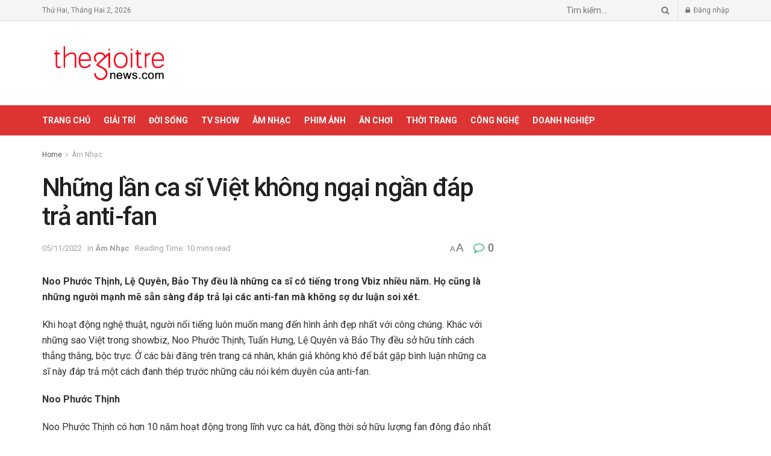

--- FILE ---
content_type: text/html; charset=UTF-8
request_url: https://thegioitrenews.com/am-nhac/nhung-lan-ca-si-viet-khong-ngai-ngan-dap-tra-anti-fan.html
body_size: 28217
content:
<!doctype html>
<!--[if lt IE 7]> <html class="no-js lt-ie9 lt-ie8 lt-ie7" lang="vi"> <![endif]-->
<!--[if IE 7]>    <html class="no-js lt-ie9 lt-ie8" lang="vi"> <![endif]-->
<!--[if IE 8]>    <html class="no-js lt-ie9" lang="vi"> <![endif]-->
<!--[if IE 9]>    <html class="no-js lt-ie10" lang="vi"> <![endif]-->
<!--[if gt IE 8]><!--> <html class="no-js" lang="vi"> <!--<![endif]-->
<head><script>if(navigator.userAgent.match(/MSIE|Internet Explorer/i)||navigator.userAgent.match(/Trident\/7\..*?rv:11/i)){var href=document.location.href;if(!href.match(/[?&]nowprocket/)){if(href.indexOf("?")==-1){if(href.indexOf("#")==-1){document.location.href=href+"?nowprocket=1"}else{document.location.href=href.replace("#","?nowprocket=1#")}}else{if(href.indexOf("#")==-1){document.location.href=href+"&nowprocket=1"}else{document.location.href=href.replace("#","&nowprocket=1#")}}}}</script><script>class RocketLazyLoadScripts{constructor(e){this.triggerEvents=e,this.eventOptions={passive:!0},this.userEventListener=this.triggerListener.bind(this),this.delayedScripts={normal:[],async:[],defer:[]},this.allJQueries=[]}_addUserInteractionListener(e){this.triggerEvents.forEach((t=>window.addEventListener(t,e.userEventListener,e.eventOptions)))}_removeUserInteractionListener(e){this.triggerEvents.forEach((t=>window.removeEventListener(t,e.userEventListener,e.eventOptions)))}triggerListener(){this._removeUserInteractionListener(this),this._loadEverythingNow()}async _loadEverythingNow(){this._handleDocumentWrite(),this._registerAllDelayedScripts(),this._preloadAllScripts(),await this._loadScriptsFromList(this.delayedScripts.normal),await this._loadScriptsFromList(this.delayedScripts.defer),await this._loadScriptsFromList(this.delayedScripts.async),await this._triggerDOMContentLoaded(),await this._triggerWindowLoad(),window.dispatchEvent(new Event("rocket-allScriptsLoaded"))}_registerAllDelayedScripts(){document.querySelectorAll("script[type=rocketlazyloadscript]").forEach((e=>{e.hasAttribute("src")?e.hasAttribute("async")&&!1!==e.async?this.delayedScripts.async.push(e):e.hasAttribute("defer")&&!1!==e.defer||"module"===e.getAttribute("data-rocket-type")?this.delayedScripts.defer.push(e):this.delayedScripts.normal.push(e):this.delayedScripts.normal.push(e)}))}async _transformScript(e){return await this._requestAnimFrame(),new Promise((t=>{var n=document.createElement("script");[...e.attributes].forEach((e=>{let t=e.nodeName;"type"!==t&&("data-rocket-type"===t&&(t="type"),n.setAttribute(t,e.nodeValue))})),e.hasAttribute("src")?(n.addEventListener("load",t),n.addEventListener("error",t)):(n.text=e.text,t()),e.parentNode.replaceChild(n,e)}))}async _loadScriptsFromList(e){const t=e.shift();return t?(await this._transformScript(t),this._loadScriptsFromList(e)):Promise.resolve()}_preloadAllScripts(){var e=document.createDocumentFragment();[...this.delayedScripts.normal,...this.delayedScripts.defer,...this.delayedScripts.async].forEach((t=>{const n=t.getAttribute("src");if(n){const t=document.createElement("link");t.href=n,t.rel="preload",t.as="script",e.appendChild(t)}})),document.head.appendChild(e)}_delayEventListeners(){let e={};function t(t,n){!function(t){function n(n){return e[t].eventsToRewrite.indexOf(n)>=0?"rocket-"+n:n}e[t]||(e[t]={originalFunctions:{add:t.addEventListener,remove:t.removeEventListener},eventsToRewrite:[]},t.addEventListener=function(){arguments[0]=n(arguments[0]),e[t].originalFunctions.add.apply(t,arguments)},t.removeEventListener=function(){arguments[0]=n(arguments[0]),e[t].originalFunctions.remove.apply(t,arguments)})}(t),e[t].eventsToRewrite.push(n)}function n(e,t){const n=e[t];Object.defineProperty(e,t,{get:n||function(){},set:n=>{e["rocket"+t]=n}})}t(document,"DOMContentLoaded"),t(window,"DOMContentLoaded"),t(window,"load"),t(window,"pageshow"),t(document,"readystatechange"),n(document,"onreadystatechange"),n(window,"onload"),n(window,"onpageshow")}_delayJQueryReady(e){let t;Object.defineProperty(window,"jQuery",{get:()=>t,set(n){if(n&&n.fn&&!e.allJQueries.includes(n)){n.fn.ready=n.fn.init.prototype.ready=function(t){e.domReadyFired?t.bind(document)(n):document.addEventListener("rocket-DOMContentLoaded",(()=>t.bind(document)(n)))};const t=n.fn.on;n.fn.on=n.fn.init.prototype.on=function(){if(this[0]===window){function e(e){return e.split(" ").map((e=>"load"===e?"rocket-load":e)).join(" ")}"string"==typeof arguments[0]||arguments[0]instanceof String?arguments[0]=e(arguments[0]):"object"==typeof arguments[0]&&Object.keys(arguments[0]).forEach((t=>{delete Object.assign(arguments[0],{[e(t)]:arguments[0][t]})[t]}))}return t.apply(this,arguments),this},e.allJQueries.push(n)}t=n}})}async _triggerDOMContentLoaded(){this.domReadyFired=!0,await this._requestAnimFrame(),document.dispatchEvent(new Event("rocket-DOMContentLoaded")),await this._requestAnimFrame(),window.dispatchEvent(new Event("rocket-DOMContentLoaded")),await this._requestAnimFrame(),document.dispatchEvent(new Event("rocket-readystatechange")),await this._requestAnimFrame(),document.rocketonreadystatechange&&document.rocketonreadystatechange()}async _triggerWindowLoad(){await this._requestAnimFrame(),window.dispatchEvent(new Event("rocket-load")),await this._requestAnimFrame(),window.rocketonload&&window.rocketonload(),await this._requestAnimFrame(),this.allJQueries.forEach((e=>e(window).trigger("rocket-load"))),window.dispatchEvent(new Event("rocket-pageshow")),await this._requestAnimFrame(),window.rocketonpageshow&&window.rocketonpageshow()}_handleDocumentWrite(){const e=new Map;document.write=document.writeln=function(t){const n=document.currentScript,r=document.createRange(),i=n.parentElement;let o=e.get(n);void 0===o&&(o=n.nextSibling,e.set(n,o));const a=document.createDocumentFragment();r.setStart(a,0),a.appendChild(r.createContextualFragment(t)),i.insertBefore(a,o)}}async _requestAnimFrame(){return new Promise((e=>requestAnimationFrame(e)))}static run(){const e=new RocketLazyLoadScripts(["keydown","mouseover","touchmove","touchstart","wheel"]);e._delayEventListeners(),e._delayJQueryReady(e),e._addUserInteractionListener(e)}}RocketLazyLoadScripts.run();
</script>
    <meta http-equiv="Content-Type" content="text/html; charset=UTF-8" />
    <meta name='viewport' content='width=device-width, initial-scale=1, user-scalable=yes' />
    <link rel="profile" href="http://gmpg.org/xfn/11" />
    <link rel="pingback" href="https://thegioitrenews.com/xmlrpc.php" />
    <title>Những lần ca sĩ Việt không ngại ngần đáp trả anti-fan &#8211; Thế giới trẻ</title>
<meta name='robots' content='max-image-preview:large' />
<meta property="og:type" content="article">
<meta property="og:title" content="Những lần ca sĩ Việt không ngại ngần đáp trả anti-fan">
<meta property="og:site_name" content="Thế giới trẻ">
<meta property="og:description" content="Noo Phước Thịnh, Lệ Quyên, Bảo Thy đều là những ca sĩ có tiếng trong Vbiz nhiều năm. Họ cũng là những người">
<meta property="og:url" content="https://thegioitrenews.com/am-nhac/nhung-lan-ca-si-viet-khong-ngai-ngan-dap-tra-anti-fan.html">
<meta property="og:image" content="https://thegioitrenews.com/wp-content/uploads/2022/11/casi.jpg">
<meta property="og:image:height" content="666">
<meta property="og:image:width" content="1000">
<meta property="article:published_time" content="2022-11-05T05:58:35+00:00">
<meta property="article:modified_time" content="2022-11-05T05:59:23+00:00">
<meta property="article:section" content="Âm Nhạc">
<meta property="article:tag" content="antifan">
<meta property="article:tag" content="Bảo Thy">
<meta property="article:tag" content="đáp trả">
<meta property="article:tag" content="Lệ Quyên">
<meta property="article:tag" content="Noo Phước Thịnh">
<meta name="twitter:card" content="summary_large_image">
<meta name="twitter:title" content="Những lần ca sĩ Việt không ngại ngần đáp trả anti-fan">
<meta name="twitter:description" content="Noo Phước Thịnh, Lệ Quyên, Bảo Thy đều là những ca sĩ có tiếng trong Vbiz nhiều năm. Họ cũng là những người">
<meta name="twitter:url" content="https://thegioitrenews.com/am-nhac/nhung-lan-ca-si-viet-khong-ngai-ngan-dap-tra-anti-fan.html">
<meta name="twitter:site" content="">
<meta name="twitter:image:src" content="https://thegioitrenews.com/wp-content/uploads/2022/11/casi.jpg">
<meta name="twitter:image:width" content="1000">
<meta name="twitter:image:height" content="666">
			<script type="rocketlazyloadscript" data-rocket-type="text/javascript">
              var jnews_ajax_url = '/?ajax-request=jnews'
			</script>
			<script type="rocketlazyloadscript" data-rocket-type="text/javascript">;window.jnews=window.jnews||{},window.jnews.library=window.jnews.library||{},window.jnews.library=function(){"use strict";var t=this;t.win=window,t.doc=document,t.globalBody=t.doc.getElementsByTagName("body")[0],t.globalBody=t.globalBody?t.globalBody:t.doc,t.win.jnewsDataStorage=t.win.jnewsDataStorage||{_storage:new WeakMap,put:function(t,e,n){this._storage.has(t)||this._storage.set(t,new Map),this._storage.get(t).set(e,n)},get:function(t,e){return this._storage.get(t).get(e)},has:function(t,e){return this._storage.has(t)&&this._storage.get(t).has(e)},remove:function(t,e){var n=this._storage.get(t).delete(e);return 0===!this._storage.get(t).size&&this._storage.delete(t),n}},t.windowWidth=function(){return t.win.innerWidth||t.docEl.clientWidth||t.globalBody.clientWidth},t.windowHeight=function(){return t.win.innerHeight||t.docEl.clientHeight||t.globalBody.clientHeight},t.requestAnimationFrame=t.win.requestAnimationFrame||t.win.webkitRequestAnimationFrame||t.win.mozRequestAnimationFrame||t.win.msRequestAnimationFrame||window.oRequestAnimationFrame||function(t){return setTimeout(t,1e3/60)},t.cancelAnimationFrame=t.win.cancelAnimationFrame||t.win.webkitCancelAnimationFrame||t.win.webkitCancelRequestAnimationFrame||t.win.mozCancelAnimationFrame||t.win.msCancelRequestAnimationFrame||t.win.oCancelRequestAnimationFrame||function(t){clearTimeout(t)},t.classListSupport="classList"in document.createElement("_"),t.hasClass=t.classListSupport?function(t,e){return t.classList.contains(e)}:function(t,e){return t.className.indexOf(e)>=0},t.addClass=t.classListSupport?function(e,n){t.hasClass(e,n)||e.classList.add(n)}:function(e,n){t.hasClass(e,n)||(e.className+=" "+n)},t.removeClass=t.classListSupport?function(e,n){t.hasClass(e,n)&&e.classList.remove(n)}:function(e,n){t.hasClass(e,n)&&(e.className=e.className.replace(n,""))},t.objKeys=function(t){var e=[];for(var n in t)Object.prototype.hasOwnProperty.call(t,n)&&e.push(n);return e},t.isObjectSame=function(t,e){var n=!0;return JSON.stringify(t)!==JSON.stringify(e)&&(n=!1),n},t.extend=function(){for(var t,e,n,i=arguments[0]||{},o=1,a=arguments.length;o<a;o++)if(null!==(t=arguments[o]))for(e in t)i!==(n=t[e])&&void 0!==n&&(i[e]=n);return i},t.dataStorage=t.win.jnewsDataStorage,t.isVisible=function(t){return 0!==t.offsetWidth&&0!==t.offsetHeight||t.getBoundingClientRect().length},t.getHeight=function(t){return t.offsetHeight||t.clientHeight||t.getBoundingClientRect().height},t.getWidth=function(t){return t.offsetWidth||t.clientWidth||t.getBoundingClientRect().width},t.supportsPassive=!1;try{var e=Object.defineProperty({},"passive",{get:function(){t.supportsPassive=!0}});"createEvent"in t.doc?t.win.addEventListener("test",null,e):"fireEvent"in t.doc&&t.win.attachEvent("test",null)}catch(t){}t.passiveOption=!!t.supportsPassive&&{passive:!0},t.addEvents=function(e,n,i){for(var o in n){var a=["touchstart","touchmove"].indexOf(o)>=0&&!i&&t.passiveOption;"createEvent"in t.doc?e.addEventListener(o,n[o],a):"fireEvent"in t.doc&&e.attachEvent("on"+o,n[o])}},t.removeEvents=function(e,n){for(var i in n)"createEvent"in t.doc?e.removeEventListener(i,n[i]):"fireEvent"in t.doc&&e.detachEvent("on"+i,n[i])},t.triggerEvents=function(e,n,i){var o;i=i||{detail:null};return"createEvent"in t.doc?(!(o=t.doc.createEvent("CustomEvent")||new CustomEvent(n)).initCustomEvent||o.initCustomEvent(n,!0,!1,i),void e.dispatchEvent(o)):"fireEvent"in t.doc?((o=t.doc.createEventObject()).eventType=n,void e.fireEvent("on"+o.eventType,o)):void 0},t.getParents=function(e,n){void 0===n&&(n=t.doc);for(var i=[],o=e.parentNode,a=!1;!a;)if(o){var s=o;s.querySelectorAll(n).length?a=!0:(i.push(s),o=s.parentNode)}else i=[],a=!0;return i},t.forEach=function(t,e,n){for(var i=0,o=t.length;i<o;i++)e.call(n,t[i],i)},t.getText=function(t){return t.innerText||t.textContent},t.setText=function(t,e){var n="object"==typeof e?e.innerText||e.textContent:e;t.innerText&&(t.innerText=n),t.textContent&&(t.textContent=n)},t.httpBuildQuery=function(e){return t.objKeys(e).reduce(function e(n){var i=arguments.length>1&&void 0!==arguments[1]?arguments[1]:null;return function(o,a){var s=n[a];a=encodeURIComponent(a);var r=i?"".concat(i,"[").concat(a,"]"):a;return null==s||"function"==typeof s?(o.push("".concat(r,"=")),o):["number","boolean","string"].includes(typeof s)?(o.push("".concat(r,"=").concat(encodeURIComponent(s))),o):(o.push(t.objKeys(s).reduce(e(s,r),[]).join("&")),o)}}(e),[]).join("&")},t.scrollTo=function(e,n,i){function o(t,e,n){this.start=this.position(),this.change=t-this.start,this.currentTime=0,this.increment=20,this.duration=void 0===n?500:n,this.callback=e,this.finish=!1,this.animateScroll()}return Math.easeInOutQuad=function(t,e,n,i){return(t/=i/2)<1?n/2*t*t+e:-n/2*(--t*(t-2)-1)+e},o.prototype.stop=function(){this.finish=!0},o.prototype.move=function(e){t.doc.documentElement.scrollTop=e,t.globalBody.parentNode.scrollTop=e,t.globalBody.scrollTop=e},o.prototype.position=function(){return t.doc.documentElement.scrollTop||t.globalBody.parentNode.scrollTop||t.globalBody.scrollTop},o.prototype.animateScroll=function(){this.currentTime+=this.increment;var e=Math.easeInOutQuad(this.currentTime,this.start,this.change,this.duration);this.move(e),this.currentTime<this.duration&&!this.finish?t.requestAnimationFrame.call(t.win,this.animateScroll.bind(this)):this.callback&&"function"==typeof this.callback&&this.callback()},new o(e,n,i)},t.unwrap=function(e){var n,i=e;t.forEach(e,(function(t,e){n?n+=t:n=t})),i.replaceWith(n)},t.performance={start:function(t){performance.mark(t+"Start")},stop:function(t){performance.mark(t+"End"),performance.measure(t,t+"Start",t+"End")}},t.fps=function(){var e=0,n=0,i=0;!function(){var o=e=0,a=0,s=0,r=document.getElementById("fpsTable"),c=function(e){void 0===document.getElementsByTagName("body")[0]?t.requestAnimationFrame.call(t.win,(function(){c(e)})):document.getElementsByTagName("body")[0].appendChild(e)};null===r&&((r=document.createElement("div")).style.position="fixed",r.style.top="120px",r.style.left="10px",r.style.width="100px",r.style.height="20px",r.style.border="1px solid black",r.style.fontSize="11px",r.style.zIndex="100000",r.style.backgroundColor="white",r.id="fpsTable",c(r));var l=function(){i++,n=Date.now(),(a=(i/(s=(n-e)/1e3)).toPrecision(2))!=o&&(o=a,r.innerHTML=o+"fps"),1<s&&(e=n,i=0),t.requestAnimationFrame.call(t.win,l)};l()}()},t.instr=function(t,e){for(var n=0;n<e.length;n++)if(-1!==t.toLowerCase().indexOf(e[n].toLowerCase()))return!0},t.winLoad=function(e,n){function i(i){if("complete"===t.doc.readyState||"interactive"===t.doc.readyState)return!i||n?setTimeout(e,n||1):e(i),1}i()||t.addEvents(t.win,{load:i})},t.docReady=function(e,n){function i(i){if("complete"===t.doc.readyState||"interactive"===t.doc.readyState)return!i||n?setTimeout(e,n||1):e(i),1}i()||t.addEvents(t.doc,{DOMContentLoaded:i})},t.fireOnce=function(){t.docReady((function(){t.assets=t.assets||[],t.assets.length&&(t.boot(),t.load_assets())}),50)},t.boot=function(){t.length&&t.doc.querySelectorAll("style[media]").forEach((function(t){"not all"==t.getAttribute("media")&&t.removeAttribute("media")}))},t.create_js=function(e,n){var i=t.doc.createElement("script");switch(i.setAttribute("src",e),n){case"defer":i.setAttribute("defer",!0);break;case"async":i.setAttribute("async",!0);break;case"deferasync":i.setAttribute("defer",!0),i.setAttribute("async",!0)}t.globalBody.appendChild(i)},t.load_assets=function(){"object"==typeof t.assets&&t.forEach(t.assets.slice(0),(function(e,n){var i="";e.defer&&(i+="defer"),e.async&&(i+="async"),t.create_js(e.url,i);var o=t.assets.indexOf(e);o>-1&&t.assets.splice(o,1)})),t.assets=jnewsoption.au_scripts=window.jnewsads=[]},t.docReady((function(){t.globalBody=t.globalBody==t.doc?t.doc.getElementsByTagName("body")[0]:t.globalBody,t.globalBody=t.globalBody?t.globalBody:t.doc}))},window.jnews.library=new window.jnews.library;</script><link rel='dns-prefetch' href='//fonts.googleapis.com' />
<link rel='preconnect' href='https://fonts.gstatic.com' />
<link rel="alternate" type="application/rss+xml" title="Dòng thông tin Thế giới trẻ &raquo;" href="https://thegioitrenews.com/feed" />
<link rel="alternate" type="application/rss+xml" title="Dòng phản hồi Thế giới trẻ &raquo;" href="https://thegioitrenews.com/comments/feed" />
<link rel="alternate" type="application/rss+xml" title="Thế giới trẻ &raquo; Những lần ca sĩ Việt không ngại ngần đáp trả anti-fan Dòng phản hồi" href="https://thegioitrenews.com/am-nhac/nhung-lan-ca-si-viet-khong-ngai-ngan-dap-tra-anti-fan.html/feed" />
<style type="text/css">
img.wp-smiley,
img.emoji {
	display: inline !important;
	border: none !important;
	box-shadow: none !important;
	height: 1em !important;
	width: 1em !important;
	margin: 0 0.07em !important;
	vertical-align: -0.1em !important;
	background: none !important;
	padding: 0 !important;
}
</style>
	<link rel='stylesheet' id='wp-block-library-css' href='https://thegioitrenews.com/wp-includes/css/dist/block-library/style.min.css?ver=6.1.9' type='text/css' media='all' />
<link rel='stylesheet' id='classic-theme-styles-css' href='https://thegioitrenews.com/wp-includes/css/classic-themes.min.css?ver=1' type='text/css' media='all' />
<style id='global-styles-inline-css' type='text/css'>
body{--wp--preset--color--black: #000000;--wp--preset--color--cyan-bluish-gray: #abb8c3;--wp--preset--color--white: #ffffff;--wp--preset--color--pale-pink: #f78da7;--wp--preset--color--vivid-red: #cf2e2e;--wp--preset--color--luminous-vivid-orange: #ff6900;--wp--preset--color--luminous-vivid-amber: #fcb900;--wp--preset--color--light-green-cyan: #7bdcb5;--wp--preset--color--vivid-green-cyan: #00d084;--wp--preset--color--pale-cyan-blue: #8ed1fc;--wp--preset--color--vivid-cyan-blue: #0693e3;--wp--preset--color--vivid-purple: #9b51e0;--wp--preset--gradient--vivid-cyan-blue-to-vivid-purple: linear-gradient(135deg,rgba(6,147,227,1) 0%,rgb(155,81,224) 100%);--wp--preset--gradient--light-green-cyan-to-vivid-green-cyan: linear-gradient(135deg,rgb(122,220,180) 0%,rgb(0,208,130) 100%);--wp--preset--gradient--luminous-vivid-amber-to-luminous-vivid-orange: linear-gradient(135deg,rgba(252,185,0,1) 0%,rgba(255,105,0,1) 100%);--wp--preset--gradient--luminous-vivid-orange-to-vivid-red: linear-gradient(135deg,rgba(255,105,0,1) 0%,rgb(207,46,46) 100%);--wp--preset--gradient--very-light-gray-to-cyan-bluish-gray: linear-gradient(135deg,rgb(238,238,238) 0%,rgb(169,184,195) 100%);--wp--preset--gradient--cool-to-warm-spectrum: linear-gradient(135deg,rgb(74,234,220) 0%,rgb(151,120,209) 20%,rgb(207,42,186) 40%,rgb(238,44,130) 60%,rgb(251,105,98) 80%,rgb(254,248,76) 100%);--wp--preset--gradient--blush-light-purple: linear-gradient(135deg,rgb(255,206,236) 0%,rgb(152,150,240) 100%);--wp--preset--gradient--blush-bordeaux: linear-gradient(135deg,rgb(254,205,165) 0%,rgb(254,45,45) 50%,rgb(107,0,62) 100%);--wp--preset--gradient--luminous-dusk: linear-gradient(135deg,rgb(255,203,112) 0%,rgb(199,81,192) 50%,rgb(65,88,208) 100%);--wp--preset--gradient--pale-ocean: linear-gradient(135deg,rgb(255,245,203) 0%,rgb(182,227,212) 50%,rgb(51,167,181) 100%);--wp--preset--gradient--electric-grass: linear-gradient(135deg,rgb(202,248,128) 0%,rgb(113,206,126) 100%);--wp--preset--gradient--midnight: linear-gradient(135deg,rgb(2,3,129) 0%,rgb(40,116,252) 100%);--wp--preset--duotone--dark-grayscale: url('#wp-duotone-dark-grayscale');--wp--preset--duotone--grayscale: url('#wp-duotone-grayscale');--wp--preset--duotone--purple-yellow: url('#wp-duotone-purple-yellow');--wp--preset--duotone--blue-red: url('#wp-duotone-blue-red');--wp--preset--duotone--midnight: url('#wp-duotone-midnight');--wp--preset--duotone--magenta-yellow: url('#wp-duotone-magenta-yellow');--wp--preset--duotone--purple-green: url('#wp-duotone-purple-green');--wp--preset--duotone--blue-orange: url('#wp-duotone-blue-orange');--wp--preset--font-size--small: 13px;--wp--preset--font-size--medium: 20px;--wp--preset--font-size--large: 36px;--wp--preset--font-size--x-large: 42px;--wp--preset--spacing--20: 0.44rem;--wp--preset--spacing--30: 0.67rem;--wp--preset--spacing--40: 1rem;--wp--preset--spacing--50: 1.5rem;--wp--preset--spacing--60: 2.25rem;--wp--preset--spacing--70: 3.38rem;--wp--preset--spacing--80: 5.06rem;}:where(.is-layout-flex){gap: 0.5em;}body .is-layout-flow > .alignleft{float: left;margin-inline-start: 0;margin-inline-end: 2em;}body .is-layout-flow > .alignright{float: right;margin-inline-start: 2em;margin-inline-end: 0;}body .is-layout-flow > .aligncenter{margin-left: auto !important;margin-right: auto !important;}body .is-layout-constrained > .alignleft{float: left;margin-inline-start: 0;margin-inline-end: 2em;}body .is-layout-constrained > .alignright{float: right;margin-inline-start: 2em;margin-inline-end: 0;}body .is-layout-constrained > .aligncenter{margin-left: auto !important;margin-right: auto !important;}body .is-layout-constrained > :where(:not(.alignleft):not(.alignright):not(.alignfull)){max-width: var(--wp--style--global--content-size);margin-left: auto !important;margin-right: auto !important;}body .is-layout-constrained > .alignwide{max-width: var(--wp--style--global--wide-size);}body .is-layout-flex{display: flex;}body .is-layout-flex{flex-wrap: wrap;align-items: center;}body .is-layout-flex > *{margin: 0;}:where(.wp-block-columns.is-layout-flex){gap: 2em;}.has-black-color{color: var(--wp--preset--color--black) !important;}.has-cyan-bluish-gray-color{color: var(--wp--preset--color--cyan-bluish-gray) !important;}.has-white-color{color: var(--wp--preset--color--white) !important;}.has-pale-pink-color{color: var(--wp--preset--color--pale-pink) !important;}.has-vivid-red-color{color: var(--wp--preset--color--vivid-red) !important;}.has-luminous-vivid-orange-color{color: var(--wp--preset--color--luminous-vivid-orange) !important;}.has-luminous-vivid-amber-color{color: var(--wp--preset--color--luminous-vivid-amber) !important;}.has-light-green-cyan-color{color: var(--wp--preset--color--light-green-cyan) !important;}.has-vivid-green-cyan-color{color: var(--wp--preset--color--vivid-green-cyan) !important;}.has-pale-cyan-blue-color{color: var(--wp--preset--color--pale-cyan-blue) !important;}.has-vivid-cyan-blue-color{color: var(--wp--preset--color--vivid-cyan-blue) !important;}.has-vivid-purple-color{color: var(--wp--preset--color--vivid-purple) !important;}.has-black-background-color{background-color: var(--wp--preset--color--black) !important;}.has-cyan-bluish-gray-background-color{background-color: var(--wp--preset--color--cyan-bluish-gray) !important;}.has-white-background-color{background-color: var(--wp--preset--color--white) !important;}.has-pale-pink-background-color{background-color: var(--wp--preset--color--pale-pink) !important;}.has-vivid-red-background-color{background-color: var(--wp--preset--color--vivid-red) !important;}.has-luminous-vivid-orange-background-color{background-color: var(--wp--preset--color--luminous-vivid-orange) !important;}.has-luminous-vivid-amber-background-color{background-color: var(--wp--preset--color--luminous-vivid-amber) !important;}.has-light-green-cyan-background-color{background-color: var(--wp--preset--color--light-green-cyan) !important;}.has-vivid-green-cyan-background-color{background-color: var(--wp--preset--color--vivid-green-cyan) !important;}.has-pale-cyan-blue-background-color{background-color: var(--wp--preset--color--pale-cyan-blue) !important;}.has-vivid-cyan-blue-background-color{background-color: var(--wp--preset--color--vivid-cyan-blue) !important;}.has-vivid-purple-background-color{background-color: var(--wp--preset--color--vivid-purple) !important;}.has-black-border-color{border-color: var(--wp--preset--color--black) !important;}.has-cyan-bluish-gray-border-color{border-color: var(--wp--preset--color--cyan-bluish-gray) !important;}.has-white-border-color{border-color: var(--wp--preset--color--white) !important;}.has-pale-pink-border-color{border-color: var(--wp--preset--color--pale-pink) !important;}.has-vivid-red-border-color{border-color: var(--wp--preset--color--vivid-red) !important;}.has-luminous-vivid-orange-border-color{border-color: var(--wp--preset--color--luminous-vivid-orange) !important;}.has-luminous-vivid-amber-border-color{border-color: var(--wp--preset--color--luminous-vivid-amber) !important;}.has-light-green-cyan-border-color{border-color: var(--wp--preset--color--light-green-cyan) !important;}.has-vivid-green-cyan-border-color{border-color: var(--wp--preset--color--vivid-green-cyan) !important;}.has-pale-cyan-blue-border-color{border-color: var(--wp--preset--color--pale-cyan-blue) !important;}.has-vivid-cyan-blue-border-color{border-color: var(--wp--preset--color--vivid-cyan-blue) !important;}.has-vivid-purple-border-color{border-color: var(--wp--preset--color--vivid-purple) !important;}.has-vivid-cyan-blue-to-vivid-purple-gradient-background{background: var(--wp--preset--gradient--vivid-cyan-blue-to-vivid-purple) !important;}.has-light-green-cyan-to-vivid-green-cyan-gradient-background{background: var(--wp--preset--gradient--light-green-cyan-to-vivid-green-cyan) !important;}.has-luminous-vivid-amber-to-luminous-vivid-orange-gradient-background{background: var(--wp--preset--gradient--luminous-vivid-amber-to-luminous-vivid-orange) !important;}.has-luminous-vivid-orange-to-vivid-red-gradient-background{background: var(--wp--preset--gradient--luminous-vivid-orange-to-vivid-red) !important;}.has-very-light-gray-to-cyan-bluish-gray-gradient-background{background: var(--wp--preset--gradient--very-light-gray-to-cyan-bluish-gray) !important;}.has-cool-to-warm-spectrum-gradient-background{background: var(--wp--preset--gradient--cool-to-warm-spectrum) !important;}.has-blush-light-purple-gradient-background{background: var(--wp--preset--gradient--blush-light-purple) !important;}.has-blush-bordeaux-gradient-background{background: var(--wp--preset--gradient--blush-bordeaux) !important;}.has-luminous-dusk-gradient-background{background: var(--wp--preset--gradient--luminous-dusk) !important;}.has-pale-ocean-gradient-background{background: var(--wp--preset--gradient--pale-ocean) !important;}.has-electric-grass-gradient-background{background: var(--wp--preset--gradient--electric-grass) !important;}.has-midnight-gradient-background{background: var(--wp--preset--gradient--midnight) !important;}.has-small-font-size{font-size: var(--wp--preset--font-size--small) !important;}.has-medium-font-size{font-size: var(--wp--preset--font-size--medium) !important;}.has-large-font-size{font-size: var(--wp--preset--font-size--large) !important;}.has-x-large-font-size{font-size: var(--wp--preset--font-size--x-large) !important;}
.wp-block-navigation a:where(:not(.wp-element-button)){color: inherit;}
:where(.wp-block-columns.is-layout-flex){gap: 2em;}
.wp-block-pullquote{font-size: 1.5em;line-height: 1.6;}
</style>
<link rel='stylesheet' id='jnews-parent-style-css' href='https://thegioitrenews.com/wp-content/themes/jnews/style.css?ver=6.1.9' type='text/css' media='all' />
<link data-minify="1" rel='stylesheet' id='js_composer_front-css' href='https://thegioitrenews.com/wp-content/cache/min/1/wp-content/plugins/js_composer/assets/css/js_composer.min.css?ver=1663208718' type='text/css' media='all' />
<link rel='stylesheet' id='jeg_customizer_font-css' href='//fonts.googleapis.com/css?family=Roboto%3Aregular%2C500%2C700%2C500%2Cregular&#038;display=swap&#038;ver=1.2.6' type='text/css' media='all' />
<link data-minify="1" rel='stylesheet' id='jnews-frontend-css' href='https://thegioitrenews.com/wp-content/cache/min/1/wp-content/themes/jnews/assets/dist/frontend.min.css?ver=1663208719' type='text/css' media='all' />
<link rel='stylesheet' id='jnews-style-css' href='https://thegioitrenews.com/wp-content/themes/saokul-child/style.css?ver=1.0.0' type='text/css' media='all' />
<link data-minify="1" rel='stylesheet' id='jnews-darkmode-css' href='https://thegioitrenews.com/wp-content/cache/min/1/wp-content/themes/jnews/assets/css/darkmode.css?ver=1663208719' type='text/css' media='all' />
<link data-minify="1" rel='stylesheet' id='jnews-social-login-style-css' href='https://thegioitrenews.com/wp-content/cache/min/1/wp-content/plugins/jnews-social-login/assets/css/plugin.css?ver=1663208719' type='text/css' media='all' />
<link data-minify="1" rel='stylesheet' id='jnews-select-share-css' href='https://thegioitrenews.com/wp-content/cache/min/1/wp-content/plugins/jnews-social-share/assets/css/plugin.css?ver=1663208942' type='text/css' media='all' />
<script type="rocketlazyloadscript" data-rocket-type='text/javascript' src='https://thegioitrenews.com/wp-includes/js/jquery/jquery.min.js?ver=3.6.1' id='jquery-core-js'></script>
<script type="rocketlazyloadscript" data-rocket-type='text/javascript' src='https://thegioitrenews.com/wp-includes/js/jquery/jquery-migrate.min.js?ver=3.3.2' id='jquery-migrate-js'></script>
<script type="rocketlazyloadscript" data-minify="1" data-rocket-type='text/javascript' src='https://thegioitrenews.com/wp-content/cache/min/1/wp-content/plugins/foxtool/link/index.js?ver=1754126824' id='index-ft-js'></script>
<link rel="https://api.w.org/" href="https://thegioitrenews.com/wp-json/" /><link rel="alternate" type="application/json" href="https://thegioitrenews.com/wp-json/wp/v2/posts/45491" /><link rel="EditURI" type="application/rsd+xml" title="RSD" href="https://thegioitrenews.com/xmlrpc.php?rsd" />
<link rel="wlwmanifest" type="application/wlwmanifest+xml" href="https://thegioitrenews.com/wp-includes/wlwmanifest.xml" />
<meta name="generator" content="WordPress 6.1.9" />
<link rel="canonical" href="https://thegioitrenews.com/am-nhac/nhung-lan-ca-si-viet-khong-ngai-ngan-dap-tra-anti-fan.html" />
<link rel='shortlink' href='https://thegioitrenews.com/?p=45491' />
<link rel="alternate" type="application/json+oembed" href="https://thegioitrenews.com/wp-json/oembed/1.0/embed?url=https%3A%2F%2Fthegioitrenews.com%2Fam-nhac%2Fnhung-lan-ca-si-viet-khong-ngai-ngan-dap-tra-anti-fan.html" />
<link rel="alternate" type="text/xml+oembed" href="https://thegioitrenews.com/wp-json/oembed/1.0/embed?url=https%3A%2F%2Fthegioitrenews.com%2Fam-nhac%2Fnhung-lan-ca-si-viet-khong-ngai-ngan-dap-tra-anti-fan.html&#038;format=xml" />
<meta name="generator" content="Powered by WPBakery Page Builder - drag and drop page builder for WordPress."/>
<script type='application/ld+json'>{"@context":"http:\/\/schema.org","@type":"Organization","@id":"https:\/\/thegioitrenews.com\/#organization","url":"https:\/\/thegioitrenews.com\/","name":"","logo":{"@type":"ImageObject","url":""},"sameAs":["http:\/\/facebook.com","http:\/\/twitter.com","https:\/\/plus.google.com\/+Jegtheme","http:\/\/youtube.com","http:\/\/jnews.jegtheme.com\/default\/feed\/"]}</script>
<script type='application/ld+json'>{"@context":"http:\/\/schema.org","@type":"WebSite","@id":"https:\/\/thegioitrenews.com\/#website","url":"https:\/\/thegioitrenews.com\/","name":"","potentialAction":{"@type":"SearchAction","target":"https:\/\/thegioitrenews.com\/?s={search_term_string}","query-input":"required name=search_term_string"}}</script>
<link rel="icon" href="https://thegioitrenews.com/wp-content/uploads/2020/06/cropped-ico-32x32.png" sizes="32x32" />
<link rel="icon" href="https://thegioitrenews.com/wp-content/uploads/2020/06/cropped-ico-192x192.png" sizes="192x192" />
<link rel="apple-touch-icon" href="https://thegioitrenews.com/wp-content/uploads/2020/06/cropped-ico-180x180.png" />
<meta name="msapplication-TileImage" content="https://thegioitrenews.com/wp-content/uploads/2020/06/cropped-ico-270x270.png" />
<style id="jeg_dynamic_css" type="text/css" data-type="jeg_custom-css">body { --j-alt-color : #00a855; } .jeg_post_meta .fa, .entry-header .jeg_post_meta .fa, .jeg_review_stars, .jeg_price_review_list { color : #00a855; } .jeg_share_button.share-float.share-monocrhome a { background-color : #00a855; } .jeg_header .jeg_bottombar.jeg_navbar_wrapper:not(.jeg_navbar_boxed), .jeg_header .jeg_bottombar.jeg_navbar_boxed .jeg_nav_row { background : #dd3333; } .jeg_header .jeg_bottombar a, .jeg_header .jeg_bottombar.jeg_navbar_dark a { color : #ffffff; } .jeg_header .jeg_bottombar, .jeg_header .jeg_bottombar.jeg_navbar_dark, .jeg_bottombar.jeg_navbar_boxed .jeg_nav_row, .jeg_bottombar.jeg_navbar_dark.jeg_navbar_boxed .jeg_nav_row { border-top-width : 0px; } .jeg_stickybar, .jeg_stickybar.dark { color : #ffffff; } .jeg_stickybar a, .jeg_stickybar.dark a { color : #fcfcfc; } .jeg_mobile_midbar, .jeg_mobile_midbar.dark { background : #00a855; } .jeg_header .socials_widget > a > i.fa:before { color : #f5f5f5; } .jeg_header .socials_widget.nobg > a > span.jeg-icon svg { fill : #f5f5f5; } .jeg_header .socials_widget > a > span.jeg-icon svg { fill : #f5f5f5; } body,input,textarea,select,.chosen-container-single .chosen-single,.btn,.button { font-family: Roboto,Helvetica,Arial,sans-serif; } .jeg_post_title, .entry-header .jeg_post_title, .jeg_single_tpl_2 .entry-header .jeg_post_title, .jeg_single_tpl_3 .entry-header .jeg_post_title, .jeg_single_tpl_6 .entry-header .jeg_post_title, .jeg_content .jeg_custom_title_wrapper .jeg_post_title { font-family: Roboto,Helvetica,Arial,sans-serif;font-weight : 500; font-style : normal;  } .jeg_post_excerpt p, .content-inner p { font-family: Roboto,Helvetica,Arial,sans-serif;font-weight : 400; font-style : normal;  } </style><style type="text/css">
					.no_thumbnail .jeg_thumb,
					.thumbnail-container.no_thumbnail {
					    display: none !important;
					}
					.jeg_search_result .jeg_pl_xs_3.no_thumbnail .jeg_postblock_content,
					.jeg_sidefeed .jeg_pl_xs_3.no_thumbnail .jeg_postblock_content,
					.jeg_pl_sm.no_thumbnail .jeg_postblock_content {
					    margin-left: 0;
					}
					.jeg_postblock_11 .no_thumbnail .jeg_postblock_content,
					.jeg_postblock_12 .no_thumbnail .jeg_postblock_content,
					.jeg_postblock_12.jeg_col_3o3 .no_thumbnail .jeg_postblock_content  {
					    margin-top: 0;
					}
					.jeg_postblock_15 .jeg_pl_md_box.no_thumbnail .jeg_postblock_content,
					.jeg_postblock_19 .jeg_pl_md_box.no_thumbnail .jeg_postblock_content,
					.jeg_postblock_24 .jeg_pl_md_box.no_thumbnail .jeg_postblock_content,
					.jeg_sidefeed .jeg_pl_md_box .jeg_postblock_content {
					    position: relative;
					}
					.jeg_postblock_carousel_2 .no_thumbnail .jeg_post_title a,
					.jeg_postblock_carousel_2 .no_thumbnail .jeg_post_title a:hover,
					.jeg_postblock_carousel_2 .no_thumbnail .jeg_post_meta .fa {
					    color: #212121 !important;
					} 
				</style>		<style type="text/css" id="wp-custom-css">
			/* tắt Read more */
.jeg_readmore {
	display: none;
}


.jeg_pl_md_2, .jeg_pl_md_3 {
    border-bottom: 1px solid #eee;
    PADDING-BOTTOM: 30PX;
	
}

		</style>
		<noscript><style> .wpb_animate_when_almost_visible { opacity: 1; }</style></noscript></head>
<body class="post-template-default single single-post postid-45491 single-format-standard wp-embed-responsive jeg_toggle_dark jeg_single_tpl_1 jnews jsc_normal wpb-js-composer js-comp-ver-6.7.0 vc_responsive">

    
    
    <div class="jeg_ad jeg_ad_top jnews_header_top_ads">
        <div class='ads-wrapper  '></div>    </div>

    <!-- The Main Wrapper
    ============================================= -->
    <div class="jeg_viewport">

        
        <div class="jeg_header_wrapper">
            <div class="jeg_header_instagram_wrapper">
    </div>

<!-- HEADER -->
<div class="jeg_header normal">
    <div class="jeg_topbar jeg_container normal">
    <div class="container">
        <div class="jeg_nav_row">
            
                <div class="jeg_nav_col jeg_nav_left  jeg_nav_grow">
                    <div class="item_wrap jeg_nav_alignleft">
                        <div class="jeg_nav_item jeg_top_date">
    Thứ Hai, Tháng Hai 2, 2026</div>                    </div>
                </div>

                
                <div class="jeg_nav_col jeg_nav_center  jeg_nav_normal">
                    <div class="item_wrap jeg_nav_aligncenter">
                                            </div>
                </div>

                
                <div class="jeg_nav_col jeg_nav_right  jeg_nav_normal">
                    <div class="item_wrap jeg_nav_alignright">
                        <!-- Search Form -->
<div class="jeg_nav_item jeg_nav_search">
	<div class="jeg_search_wrapper jeg_search_no_expand round">
	    <a href="#" class="jeg_search_toggle"><i class="fa fa-search"></i></a>
	    <form action="https://thegioitrenews.com/" method="get" class="jeg_search_form" target="_top">
    <input name="s" class="jeg_search_input" placeholder="Tìm kiếm..." type="text" value="" autocomplete="off">
    <button aria-label="Search Button" type="submit" class="jeg_search_button btn"><i class="fa fa-search"></i></button>
</form>
<!-- jeg_search_hide with_result no_result -->
<div class="jeg_search_result jeg_search_hide with_result">
    <div class="search-result-wrapper">
    </div>
    <div class="search-link search-noresult">
        Không kết quả    </div>
    <div class="search-link search-all-button">
        <i class="fa fa-search"></i> Xem tất cả kết quả    </div>
</div>	</div>
</div><div class="jeg_nav_item jeg_nav_account">
    <ul class="jeg_accountlink jeg_menu">
        <li><a href="#jeg_loginform" class="jeg_popuplink"><i class="fa fa-lock"></i> Đăng nhập</a></li>    </ul>
</div>                    </div>
                </div>

                        </div>
    </div>
</div><!-- /.jeg_container --><div class="jeg_midbar jeg_container normal">
    <div class="container">
        <div class="jeg_nav_row">
            
                <div class="jeg_nav_col jeg_nav_left jeg_nav_normal">
                    <div class="item_wrap jeg_nav_alignleft">
                        <div class="jeg_nav_item jeg_logo jeg_desktop_logo">
			<div class="site-title">
	    	<a href="https://thegioitrenews.com/" style="padding: 0 0 0 0;">
	    	    <img class='jeg_logo_img' src="https://thegioitrenews.com/wp-content/uploads/2022/08/logoo.png"  alt="Thế giới trẻ"data-light-src="https://thegioitrenews.com/wp-content/uploads/2022/08/logoo.png" data-light-srcset="https://thegioitrenews.com/wp-content/uploads/2022/08/logoo.png 1x,  2x" data-dark-src="" data-dark-srcset=" 1x, https://thegioitrenews.com/wp-content/uploads/2022/08/logoo.png 2x">	    	</a>
	    </div>
	</div>                    </div>
                </div>

                
                <div class="jeg_nav_col jeg_nav_center jeg_nav_normal">
                    <div class="item_wrap jeg_nav_aligncenter">
                                            </div>
                </div>

                
                <div class="jeg_nav_col jeg_nav_right jeg_nav_grow">
                    <div class="item_wrap jeg_nav_alignright">
                        <div class="jeg_nav_item jeg_ad jeg_ad_top jnews_header_ads">
    <div class='ads-wrapper  '><a href='https://ilumail.com' rel="noopener" class='adlink ads_image '>
                                    <img src='https://thegioitrenews.com/wp-content/themes/jnews/assets/img/jeg-empty.png' class='lazyload' data-src='https://thegioitrenews.com/wp-content/uploads/2022/08/Untitled-1.png' alt='Advertisement' data-pin-no-hover="true">
                                </a></div></div>                    </div>
                </div>

                        </div>
    </div>
</div><div class="jeg_bottombar jeg_navbar jeg_container jeg_navbar_wrapper jeg_navbar_normal jeg_navbar_normal">
    <div class="container">
        <div class="jeg_nav_row">
            
                <div class="jeg_nav_col jeg_nav_left jeg_nav_grow">
                    <div class="item_wrap jeg_nav_alignleft">
                        <div class="jeg_nav_item jeg_main_menu_wrapper">
<div class="jeg_mainmenu_wrap"><ul class="jeg_menu jeg_main_menu jeg_menu_style_1" data-animation="animate"><li id="menu-item-116" class="menu-item menu-item-type-post_type menu-item-object-page menu-item-home menu-item-116 bgnav" data-item-row="default" ><a href="https://thegioitrenews.com/">Trang chủ</a></li>
<li id="menu-item-200" class="menu-item menu-item-type-taxonomy menu-item-object-category menu-item-200 bgnav" data-item-row="default" ><a href="https://thegioitrenews.com/giai-tri">Giải Trí</a></li>
<li id="menu-item-199" class="menu-item menu-item-type-taxonomy menu-item-object-category menu-item-199 bgnav" data-item-row="default" ><a href="https://thegioitrenews.com/doi-song">Đời Sống</a></li>
<li id="menu-item-203" class="menu-item menu-item-type-taxonomy menu-item-object-category menu-item-203 bgnav" data-item-row="default" ><a href="https://thegioitrenews.com/tv-show">TV Show</a></li>
<li id="menu-item-195" class="menu-item menu-item-type-taxonomy menu-item-object-category current-post-ancestor current-menu-parent current-post-parent menu-item-195 bgnav" data-item-row="default" ><a href="https://thegioitrenews.com/am-nhac">Âm Nhạc</a></li>
<li id="menu-item-201" class="menu-item menu-item-type-taxonomy menu-item-object-category menu-item-201 bgnav" data-item-row="default" ><a href="https://thegioitrenews.com/phim-anh">Phim Ảnh</a></li>
<li id="menu-item-196" class="menu-item menu-item-type-taxonomy menu-item-object-category menu-item-196 bgnav" data-item-row="default" ><a href="https://thegioitrenews.com/an-choi">Ăn Chơi</a></li>
<li id="menu-item-202" class="menu-item menu-item-type-taxonomy menu-item-object-category menu-item-202 bgnav" data-item-row="default" ><a href="https://thegioitrenews.com/thoi-trang">Thời Trang</a></li>
<li id="menu-item-197" class="menu-item menu-item-type-taxonomy menu-item-object-category menu-item-197 bgnav" data-item-row="default" ><a href="https://thegioitrenews.com/cong-nghe">Công Nghệ</a></li>
<li id="menu-item-198" class="menu-item menu-item-type-taxonomy menu-item-object-category menu-item-198 bgnav" data-item-row="default" ><a href="https://thegioitrenews.com/doanh-nghiep">Doanh Nghiệp</a></li>
</ul></div></div>
                    </div>
                </div>

                
                <div class="jeg_nav_col jeg_nav_center jeg_nav_normal">
                    <div class="item_wrap jeg_nav_aligncenter">
                                            </div>
                </div>

                
                <div class="jeg_nav_col jeg_nav_right jeg_nav_normal">
                    <div class="item_wrap jeg_nav_alignright">
                                            </div>
                </div>

                        </div>
    </div>
</div></div><!-- /.jeg_header -->        </div>

        <div class="jeg_header_sticky">
            <div class="sticky_blankspace"></div>
<div class="jeg_header normal">
    <div class="jeg_container">
        <div data-mode="fixed" class="jeg_stickybar jeg_navbar jeg_navbar_wrapper jeg_navbar_normal jeg_navbar_normal">
            <div class="container">
    <div class="jeg_nav_row">
        
            <div class="jeg_nav_col jeg_nav_left jeg_nav_grow">
                <div class="item_wrap jeg_nav_alignleft">
                    <div class="jeg_nav_item jeg_logo">
    <div class="site-title">
    	<a href="https://thegioitrenews.com/">
    	    <img class='jeg_logo_img' src="https://thegioitrenews.com/wp-content/uploads/2022/08/logoo.png" srcset="https://thegioitrenews.com/wp-content/uploads/2022/08/logoo.png 1x, https://thegioitrenews.com/wp-content/uploads/2022/08/logoo.png 2x" alt="Thế giới trẻ"data-light-src="https://thegioitrenews.com/wp-content/uploads/2022/08/logoo.png" data-light-srcset="https://thegioitrenews.com/wp-content/uploads/2022/08/logoo.png 1x, https://thegioitrenews.com/wp-content/uploads/2022/08/logoo.png 2x" data-dark-src="" data-dark-srcset=" 1x,  2x">    	</a>
    </div>
</div><div class="jeg_nav_item jeg_main_menu_wrapper">
<div class="jeg_mainmenu_wrap"><ul class="jeg_menu jeg_main_menu jeg_menu_style_1" data-animation="animate"><li id="menu-item-116" class="menu-item menu-item-type-post_type menu-item-object-page menu-item-home menu-item-116 bgnav" data-item-row="default" ><a href="https://thegioitrenews.com/">Trang chủ</a></li>
<li id="menu-item-200" class="menu-item menu-item-type-taxonomy menu-item-object-category menu-item-200 bgnav" data-item-row="default" ><a href="https://thegioitrenews.com/giai-tri">Giải Trí</a></li>
<li id="menu-item-199" class="menu-item menu-item-type-taxonomy menu-item-object-category menu-item-199 bgnav" data-item-row="default" ><a href="https://thegioitrenews.com/doi-song">Đời Sống</a></li>
<li id="menu-item-203" class="menu-item menu-item-type-taxonomy menu-item-object-category menu-item-203 bgnav" data-item-row="default" ><a href="https://thegioitrenews.com/tv-show">TV Show</a></li>
<li id="menu-item-195" class="menu-item menu-item-type-taxonomy menu-item-object-category current-post-ancestor current-menu-parent current-post-parent menu-item-195 bgnav" data-item-row="default" ><a href="https://thegioitrenews.com/am-nhac">Âm Nhạc</a></li>
<li id="menu-item-201" class="menu-item menu-item-type-taxonomy menu-item-object-category menu-item-201 bgnav" data-item-row="default" ><a href="https://thegioitrenews.com/phim-anh">Phim Ảnh</a></li>
<li id="menu-item-196" class="menu-item menu-item-type-taxonomy menu-item-object-category menu-item-196 bgnav" data-item-row="default" ><a href="https://thegioitrenews.com/an-choi">Ăn Chơi</a></li>
<li id="menu-item-202" class="menu-item menu-item-type-taxonomy menu-item-object-category menu-item-202 bgnav" data-item-row="default" ><a href="https://thegioitrenews.com/thoi-trang">Thời Trang</a></li>
<li id="menu-item-197" class="menu-item menu-item-type-taxonomy menu-item-object-category menu-item-197 bgnav" data-item-row="default" ><a href="https://thegioitrenews.com/cong-nghe">Công Nghệ</a></li>
<li id="menu-item-198" class="menu-item menu-item-type-taxonomy menu-item-object-category menu-item-198 bgnav" data-item-row="default" ><a href="https://thegioitrenews.com/doanh-nghiep">Doanh Nghiệp</a></li>
</ul></div></div>
                </div>
            </div>

            
            <div class="jeg_nav_col jeg_nav_center jeg_nav_normal">
                <div class="item_wrap jeg_nav_aligncenter">
                                    </div>
            </div>

            
            <div class="jeg_nav_col jeg_nav_right jeg_nav_normal">
                <div class="item_wrap jeg_nav_alignright">
                    <!-- Search Icon -->
<div class="jeg_nav_item jeg_search_wrapper search_icon jeg_search_popup_expand">
    <a href="#" class="jeg_search_toggle"><i class="fa fa-search"></i></a>
    <form action="https://thegioitrenews.com/" method="get" class="jeg_search_form" target="_top">
    <input name="s" class="jeg_search_input" placeholder="Tìm kiếm..." type="text" value="" autocomplete="off">
    <button aria-label="Search Button" type="submit" class="jeg_search_button btn"><i class="fa fa-search"></i></button>
</form>
<!-- jeg_search_hide with_result no_result -->
<div class="jeg_search_result jeg_search_hide with_result">
    <div class="search-result-wrapper">
    </div>
    <div class="search-link search-noresult">
        Không kết quả    </div>
    <div class="search-link search-all-button">
        <i class="fa fa-search"></i> Xem tất cả kết quả    </div>
</div></div>                </div>
            </div>

                </div>
</div>        </div>
    </div>
</div>
        </div>

        <div class="jeg_navbar_mobile_wrapper">
            <div class="jeg_navbar_mobile" data-mode="scroll">
    <div class="jeg_mobile_bottombar jeg_mobile_midbar jeg_container dark">
    <div class="container">
        <div class="jeg_nav_row">
            
                <div class="jeg_nav_col jeg_nav_left jeg_nav_normal">
                    <div class="item_wrap jeg_nav_alignleft">
                        <div class="jeg_nav_item">
    <a href="#" class="toggle_btn jeg_mobile_toggle"><i class="fa fa-bars"></i></a>
</div>                    </div>
                </div>

                
                <div class="jeg_nav_col jeg_nav_center jeg_nav_grow">
                    <div class="item_wrap jeg_nav_aligncenter">
                        <div class="jeg_nav_item jeg_mobile_logo">
			<div class="site-title">
	    	<a href="https://thegioitrenews.com/">
		        <img class='jeg_logo_img' src="https://thegioitrenews.com/wp-content/uploads/2022/08/logoo.png"  alt="Thế giới trẻ"data-light-src="https://thegioitrenews.com/wp-content/uploads/2022/08/logoo.png" data-light-srcset="https://thegioitrenews.com/wp-content/uploads/2022/08/logoo.png 1x,  2x" data-dark-src="" data-dark-srcset=" 1x, https://thegioitrenews.com/wp-content/uploads/2020/06/logo2.png 2x">		    </a>
	    </div>
	</div>                    </div>
                </div>

                
                <div class="jeg_nav_col jeg_nav_right jeg_nav_normal">
                    <div class="item_wrap jeg_nav_alignright">
                        <div class="jeg_nav_item jeg_search_wrapper jeg_search_popup_expand">
    <a href="#" class="jeg_search_toggle"><i class="fa fa-search"></i></a>
	<form action="https://thegioitrenews.com/" method="get" class="jeg_search_form" target="_top">
    <input name="s" class="jeg_search_input" placeholder="Tìm kiếm..." type="text" value="" autocomplete="off">
    <button aria-label="Search Button" type="submit" class="jeg_search_button btn"><i class="fa fa-search"></i></button>
</form>
<!-- jeg_search_hide with_result no_result -->
<div class="jeg_search_result jeg_search_hide with_result">
    <div class="search-result-wrapper">
    </div>
    <div class="search-link search-noresult">
        Không kết quả    </div>
    <div class="search-link search-all-button">
        <i class="fa fa-search"></i> Xem tất cả kết quả    </div>
</div></div>                    </div>
                </div>

                        </div>
    </div>
</div></div>
<div class="sticky_blankspace" style="height: 60px;"></div>        </div>

            <div class="post-wrapper">

        <div class="post-wrap" >

            
            <div class="jeg_main ">
                <div class="jeg_container">
                    <div class="jeg_content jeg_singlepage">

	<div class="container">

		<div class="jeg_ad jeg_article jnews_article_top_ads">
			<div class='ads-wrapper  '></div>		</div>

		<div class="row">
			<div class="jeg_main_content col-md-8">
				<div class="jeg_inner_content">
					
												<div class="jeg_breadcrumbs jeg_breadcrumb_container">
							<div id="breadcrumbs"><span class="">
                <a href="https://thegioitrenews.com">Home</a>
            </span><i class="fa fa-angle-right"></i><span class="breadcrumb_last_link">
                <a href="https://thegioitrenews.com/am-nhac">Âm Nhạc</a>
            </span></div>						</div>
						
						<div class="entry-header">
							
							<h1 class="jeg_post_title">Những lần ca sĩ Việt không ngại ngần đáp trả anti-fan</h1>

							
							<div class="jeg_meta_container"><div class="jeg_post_meta jeg_post_meta_1">

	<div class="meta_left">
		
					<div class="jeg_meta_date">
				<a href="https://thegioitrenews.com/am-nhac/nhung-lan-ca-si-viet-khong-ngai-ngan-dap-tra-anti-fan.html">05/11/2022</a>
			</div>
		
					<div class="jeg_meta_category">
				<span><span class="meta_text">in</span>
					<a href="https://thegioitrenews.com/am-nhac" rel="category tag">Âm Nhạc</a>				</span>
			</div>
		
		<div class="jeg_meta_reading_time">
			            <span>
			            	Reading Time: 10 mins read
			            </span>
			        </div>	</div>

	<div class="meta_right">
		<div class="jeg_meta_zoom" data-in-step="3" data-out-step="2">
							<div class="zoom-dropdown">
								<div class="zoom-icon">
									<span class="zoom-icon-small">A</span>
									<span class="zoom-icon-big">A</span>
								</div>
								<div class="zoom-item-wrapper">
									<div class="zoom-item">
										<button class="zoom-out"><span>A</span></button>
										<button class="zoom-in"><span>A</span></button>
										<div class="zoom-bar-container">
											<div class="zoom-bar"></div>
										</div>
										<button class="zoom-reset"><span>Reset</span></button>
									</div>
								</div>
							</div>
						</div>					<div class="jeg_meta_comment"><a href="https://thegioitrenews.com/am-nhac/nhung-lan-ca-si-viet-khong-ngai-ngan-dap-tra-anti-fan.html#comments"><i
						class="fa fa-comment-o"></i> 0</a></div>
			</div>
</div>
</div>
						</div>

						
						<div class="jeg_share_top_container"></div>
						<div class="jeg_ad jeg_article jnews_content_top_ads "><div class='ads-wrapper  '></div></div>
						<div class="entry-content no-share">
							<div class="jeg_share_button share-float jeg_sticky_share clearfix share-monocrhome">
								<div class="jeg_share_float_container"></div>							</div>

							<div class="content-inner ">
								
<p><strong>Noo Phước Thịnh, Lệ Quyên, Bảo Thy đều là những ca sĩ có tiếng trong Vbiz nhiều năm. Họ cũng là những người mạnh mẽ sẵn sàng đáp trả lại các anti-fan mà không sợ dư luận soi xét.</strong></p>



<p>Khi hoạt động nghệ thuật, người nổi tiếng luôn muốn mang đến hình ảnh đẹp nhất với công chúng. Khác với những sao Việt trong showbiz, Noo Phước Thịnh, Tuấn Hưng, Lệ Quyên và Bảo Thy đều sở hữu tính cách thẳng thắng, bộc trực. Ở các bài đăng trên trang cá nhân, khán giả không khó để bắt gặp bình luận những ca sĩ này đáp trả một cách đanh thép trước những câu nói kém duyên của anti-fan.</p>



<p><strong>Noo Phước Thịnh</strong><a rel="noreferrer noopener" href="https://admatic.admicro.vn/?utm_source=Admicro&amp;utm_medium=vietgiaitri.com&amp;utm_campaign=Admatic" target="_blank"></a></p>



<p>Noo Phước Thịnh có hơn 10 năm hoạt động trong lĩnh vực ca hát, đồng thời sở hữu lượng fan đông đảo nhất nhì Vbiz. Anh được yêu mến bởi giọng hát nội lực, vẻ ngoài điển trai và tính cách thẳng thắn. Không ít lần anh trả lời những bình luận kém duyên của các anti-fan trên trang cá nhân khiến dân tình bất ngờ.</p>



<div class="wp-block-image"><figure class="aligncenter"><a href="https://i.vietgiaitri.com/2022/11/4/nhung-lan-ca-si-viet-khong-ngai-ngan-dap-tra-anti-fan-fa2-6728046.png" target="_blank" rel="noreferrer noopener"><img decoding="async" src="https://i.vietgiaitri.com/2022/11/4/nhung-lan-ca-si-viet-khong-ngai-ngan-dap-tra-anti-fan-fa2-6728046.png" alt="Những lần ca sĩ Việt không ngại ngần đáp trả anti-fan - Hình 1"/></a></figure></div>



<p class="has-text-align-center"><em>Nét điển trai của Noo Phước Thịnh sau bao nhiêu năm vẫn xiêu lòng nhiều fan nữ. Ảnh: FB Nguyen Phuoc Thinh</em></p>



<p>Trong bài viết mới nhất, anh viết: &#8221;&nbsp;<em>Chạy trời cũng không khỏi nắng, tam tai thì kiểu gì cũng phải dính</em>&#8220;. Phía dưới, một bình luận kém duyên xuất hiện khiến nam ca sĩ phải đáp trả với nội dung:&nbsp;<em>&#8220;Nghiệp cũng không chừa một ai đâu, cười to lên chút nghiệp nó quật tới mặt cho lẹ nè&#8221;</em>. Sau khi Noo Phước Thịnh lên tiếng, chủ tài khoản cũng đã xóa đi bình luận.</p>



<div class="wp-block-image"><figure class="aligncenter"><a href="https://i.vietgiaitri.com/2022/11/4/nhung-lan-ca-si-viet-khong-ngai-ngan-dap-tra-anti-fan-50e-6728046.jpg" target="_blank" rel="noreferrer noopener"><img decoding="async" src="https://i.vietgiaitri.com/2022/11/4/nhung-lan-ca-si-viet-khong-ngai-ngan-dap-tra-anti-fan-50e-6728046.jpg" alt="Những lần ca sĩ Việt không ngại ngần đáp trả anti-fan - Hình 2"/></a></figure></div>



<p class="has-text-align-center"><em>Bình luận kém duyên của một anti-fan bị Noo Phước Thịnh thẳng tay đáp trả. Ảnh: FB Nguyen Phuoc Thinh</em></p>



<div class="wp-block-image"><figure class="aligncenter"><a href="https://i.vietgiaitri.com/2022/11/4/nhung-lan-ca-si-viet-khong-ngai-ngan-dap-tra-anti-fan-fe3-6728046.jpg" target="_blank" rel="noreferrer noopener"><img decoding="async" src="https://i.vietgiaitri.com/2022/11/4/nhung-lan-ca-si-viet-khong-ngai-ngan-dap-tra-anti-fan-fe3-6728046.jpg" alt="Những lần ca sĩ Việt không ngại ngần đáp trả anti-fan - Hình 3"/></a></figure></div>



<p class="has-text-align-center"><em>Đây không phải là lần đầu tiên nam ca sĩ lên tiếng với antifan. Ảnh: FB Nguyen Phươc Thinh</em></p>



<p><strong>Lệ Quyên</strong></p>



<p>Bắt đầu sự nghiệp ca hát từ những năm 1996, đến nay Lệ Quyên vẫn giữ được lửa trong lòng khán giả. Cô cũng được coi là nữ ca sĩ thẳng thắn, có chính kiến rõ ràng và sẵn sàng đáp trả để bảo vệ quan điểm. Khi quyết định công khai chuyện tình cảm với người yêu kém tuổi, cô nhận không ít những lời nhận xét, so sánh về nhan sắc, tuổi tác, địa vị từ công chúng.</p>



<div class="wp-block-image"><figure class="aligncenter size-full"><img decoding="async" loading="lazy" width="700" height="875" src="https://thegioitrenews.com/wp-content/uploads/2022/11/le.jpg" alt="" class="wp-image-45493"/></figure></div>



<p class="has-text-align-center"><em>Nhan sắc và giọng hát của Lệ Quyên suốt bao nhiêu năm luôn được khán giả nhắc nhớ đến. Ảnh: FB Lệ Quyên</em></p>



<p>Để bảo vệ người mình yêu, Lệ Quyên không ngần ngại trả lời mọi bình luận kém duyên về Lâm Bảo Châu khi anti-fan viết trong các bài đăng. Thời gian gần đây, khi Lâm Bảo Châu và Lệ Quyên liên tục đi du lịch, checkin nhiều địa điểm nổi tiếng trên thế giới nhiều người để lại những bình luận không hay cho rằng nam diễn viên sinh năm 1992 &#8220;ăn bám&#8221; bạn gái.</p>



<p>Trước những bình luận có phần nặng nề, Lệ Quyên gay gắt đáp trả:&nbsp;<em>&#8220;Bạn Lâm Bảo Châu ơi, chắc mỗi tháng bạn làm báo cáo tài chính cho các thánh ăn không ngồi rồi biết bạn kiếm tiền thế nào nha&#8221;.</em></p>



<div class="wp-block-image"><figure class="aligncenter"><a href="https://i.vietgiaitri.com/2022/11/4/nhung-lan-ca-si-viet-khong-ngai-ngan-dap-tra-anti-fan-5d1-6728046.jpg" target="_blank" rel="noreferrer noopener"><img decoding="async" src="https://i.vietgiaitri.com/2022/11/4/nhung-lan-ca-si-viet-khong-ngai-ngan-dap-tra-anti-fan-5d1-6728046.jpg" alt="Những lần ca sĩ Việt không ngại ngần đáp trả anti-fan - Hình 5"/></a></figure></div>



<p class="has-text-align-center"><em>Lâm Bảo Châu sinh năm 1992, vậy nên bị nhiều khán giả cho rằng yêu Lệ Quyên vì muốn &#8220;ăn bám&#8221;. Ảnh: FB Lâm Bảo Châu</em></p>



<div class="wp-block-image"><figure class="aligncenter"><a href="https://i.vietgiaitri.com/2022/11/4/nhung-lan-ca-si-viet-khong-ngai-ngan-dap-tra-anti-fan-1cd-6728046.jpg" target="_blank" rel="noreferrer noopener"><img decoding="async" src="https://i.vietgiaitri.com/2022/11/4/nhung-lan-ca-si-viet-khong-ngai-ngan-dap-tra-anti-fan-1cd-6728046.jpg" alt="Những lần ca sĩ Việt không ngại ngần đáp trả anti-fan - Hình 6"/></a></figure></div>



<p class="has-text-align-center"><em>Khi bị anti-fan gửi đến những bình luận khiếm nhã, Lệ Quyên thâm thúy đáp trả nhằm bênh vực bạn trai. Ảnh: FB Lệ Quyên</em></p>



<div class="wp-block-image"><figure class="aligncenter"><a href="https://i.vietgiaitri.com/2022/11/4/nhung-lan-ca-si-viet-khong-ngai-ngan-dap-tra-anti-fan-2c0-6728046.jpg" target="_blank" rel="noreferrer noopener"><img decoding="async" src="https://i.vietgiaitri.com/2022/11/4/nhung-lan-ca-si-viet-khong-ngai-ngan-dap-tra-anti-fan-2c0-6728046.jpg" alt="Những lần ca sĩ Việt không ngại ngần đáp trả anti-fan - Hình 7"/></a></figure></div>



<p class="has-text-align-center"><em>Chuyện tình yêu của cặp đôi này luôn nhận nhiều phản ứng trái chiều. Ảnh: FB Lệ Quyên</em></p>



<p><strong>Bảo Thy</strong></p>



<p>Nổi tiếng đình đám với biệt danh &#8220;Công chúa bong bóng&#8221;, Bảo Thy được khán giả 8x, 9x và 10x đời đầu yêu mến vì giọng hát hay cùng vẻ đẹp đáng yêu. Bẵng đi một thời gian, nữ ca sĩ quyết định lên xe hoa cùng doanh nhân có tiếng và đang là mẹ bỉm sữa của một bé trai kháu khỉnh. Ngày 1/11, trong một bài viết trên trang cá nhân, Bảo Thy bị anti-fan bày tỏ sự mỉa mai cho rằng vì nữ ca sĩ lấy chồng giàu nên cuộc sống mới sung sướng.</p>



<div class="wp-block-image"><figure class="aligncenter"><a href="https://i.vietgiaitri.com/2022/11/4/nhung-lan-ca-si-viet-khong-ngai-ngan-dap-tra-anti-fan-12e-6728046.jpg" target="_blank" rel="noreferrer noopener"><img decoding="async" src="https://i.vietgiaitri.com/2022/11/4/nhung-lan-ca-si-viet-khong-ngai-ngan-dap-tra-anti-fan-12e-6728046.jpg" alt="Những lần ca sĩ Việt không ngại ngần đáp trả anti-fan - Hình 8"/></a></figure></div>



<p class="has-text-align-center"><em>Sau khi kết hôn, sinh con Bảo Thy vẫn tiếp tục đam mê ca hát. Ảnh: FB Bảo Thy</em></p>



<p>Chủ bình luận kém duyên viết: &#8221;&nbsp;<em>Cứ lăng xê Bảo Thy công chúa hoài, không phải lấy chồng giàu thì nhà cũng không có gì giàu đâu mấy má ơi</em>&#8220;. Nhanh chóng, mẹ bỉm một con nhẹ nhàng đáp trả:&nbsp;<em>&#8220;Tôi giàu bằng tiền của tôi nha bà già ơi. Sao mà nói bậy mà nói to dữ vậy kìa&#8221;</em>. Trước khi kết hôn, Bảo Thy là đại gia ngầm của Vbiz khi sở hữu nhiều bất động sản, túi hiệu và xe sang.</p>



<div class="wp-block-image"><figure class="aligncenter"><a href="https://i.vietgiaitri.com/2022/11/4/nhung-lan-ca-si-viet-khong-ngai-ngan-dap-tra-anti-fan-168-6728046.jpg" target="_blank" rel="noreferrer noopener"><img decoding="async" src="https://i.vietgiaitri.com/2022/11/4/nhung-lan-ca-si-viet-khong-ngai-ngan-dap-tra-anti-fan-168-6728046.jpg" alt="Những lần ca sĩ Việt không ngại ngần đáp trả anti-fan - Hình 9"/></a></figure></div>



<p class="has-text-align-center"><em>Sau khi sinh con, Bảo Thy ít đi diễn hơn để có thời gian chăm sóc con trai đầu lòng. Ảnh: FB Bảo Thy</em></p>



<div class="wp-block-image"><figure class="aligncenter size-full"><img decoding="async" loading="lazy" width="580" height="350" src="https://thegioitrenews.com/wp-content/uploads/2022/11/baothy.jpg" alt="" class="wp-image-45492"/></figure></div>



<p class="has-text-align-center"><em>Bình luận kém duyên khiến Bảo Thy phải đáp trả và nhận nhiều sự đồng tình từ khán giả. Ảnh: FB Bao Thy Tran</em></p>



<p><strong>Tuấn Hưng</strong></p>



<p>Ca sĩ Tuấn Hưng không chỉ nổi tiếng nhờ vào giọng hát đặc trưng, mà còn những lần anh không ngần ngại chặn, đáp trả những anti-fan làm phiền đến anh và gia đình. Hầu như các bài viết của nam ca sĩ đều nhận ít nhiều bình luận khiếm nhã, với những lần như thế anh đều thẳng tay chặn những tài khoản mang sự tiêu cực đến với mình.</p>



<div class="wp-block-image"><figure class="aligncenter"><a href="https://i.vietgiaitri.com/2022/11/4/nhung-lan-ca-si-viet-khong-ngai-ngan-dap-tra-anti-fan-4ff-6728046.jpg" target="_blank" rel="noreferrer noopener"><img decoding="async" src="https://i.vietgiaitri.com/2022/11/4/nhung-lan-ca-si-viet-khong-ngai-ngan-dap-tra-anti-fan-4ff-6728046.jpg" alt="Những lần ca sĩ Việt không ngại ngần đáp trả anti-fan - Hình 11"/></a></figure></div>



<p class="has-text-align-center"><em>Ca sĩ Tuấn Hưng nổi tiếng với giọng hát đặc trưng cùng tính cách thẳng thắn. Ảnh: FB Tuấn Hưng</em></p>



<div class="wp-block-image"><figure class="aligncenter"><a href="https://i.vietgiaitri.com/2022/11/4/nhung-lan-ca-si-viet-khong-ngai-ngan-dap-tra-anti-fan-53d-6728046.png" target="_blank" rel="noreferrer noopener"><img decoding="async" src="https://i.vietgiaitri.com/2022/11/4/nhung-lan-ca-si-viet-khong-ngai-ngan-dap-tra-anti-fan-53d-6728046.png" alt="Những lần ca sĩ Việt không ngại ngần đáp trả anti-fan - Hình 12"/></a></figure></div>



<p class="has-text-align-center"><em>Một trong số những bình luận được mà nam ca sĩ đáp trả. Ảnh: FB Tuấn Hưng</em></p>



<div class="wp-block-image"><figure class="aligncenter"><a href="https://i.vietgiaitri.com/2022/11/4/nhung-lan-ca-si-viet-khong-ngai-ngan-dap-tra-anti-fan-fc1-6728046.jpg" target="_blank" rel="noreferrer noopener"><img decoding="async" src="https://i.vietgiaitri.com/2022/11/4/nhung-lan-ca-si-viet-khong-ngai-ngan-dap-tra-anti-fan-fc1-6728046.jpg" alt="Những lần ca sĩ Việt không ngại ngần đáp trả anti-fan - Hình 13"/></a></figure></div>



<p class="has-text-align-center"><em>Không ít lần, Tuấn Hưng phản ứng mạnh mẽ khi anti-fan có ý xúc phạm đến vợ và các con anh. Ảnh: FB Tuấn Hưng</em></p>



<p>Những nghệ sĩ này chứng minh được rằng không phải là người của công chúng sẽ nhẫn nhịn, chịu đựng những lời nói khiếm nhã từ công chúng. Họ sẵn sàng đứng lên đòi lại công bằng cho bản thân và gia đình dù phải chịu sự chỉ trích từ công chúng. Bạn nghĩ sao về những lần đáp trả này của những ca sĩ với anti-fan? Hãy chia sẻ cùng chúng tôi nhé!</p>



<p class="has-text-align-right"><strong>Theo Thể Thao Văn Hóa</strong></p>
								
								
																<div class="jeg_post_tags"><span>Tags:</span> <a href="https://thegioitrenews.com/tag/antifan" rel="tag">antifan</a><a href="https://thegioitrenews.com/tag/bao-thy" rel="tag">Bảo Thy</a><a href="https://thegioitrenews.com/tag/dap-tra" rel="tag">đáp trả</a><a href="https://thegioitrenews.com/tag/le-quyen" rel="tag">Lệ Quyên</a><a href="https://thegioitrenews.com/tag/noo-phuoc-thinh" rel="tag">Noo Phước Thịnh</a></div>
															</div>


						</div>
						<div class="jeg_share_bottom_container"><div class="jeg_share_button share-bottom clearfix">
                <div class="jeg_sharelist">
                    <a href="http://www.facebook.com/sharer.php?u=https%3A%2F%2Fthegioitrenews.com%2Fam-nhac%2Fnhung-lan-ca-si-viet-khong-ngai-ngan-dap-tra-anti-fan.html" rel='nofollow' class="jeg_btn-facebook expanded"><i class="fa fa-facebook-official"></i><span>Share</span></a><a href="https://twitter.com/intent/tweet?text=Nh%E1%BB%AFng+l%E1%BA%A7n+ca+s%C4%A9+Vi%E1%BB%87t+kh%C3%B4ng+ng%E1%BA%A1i+ng%E1%BA%A7n+%C4%91%C3%A1p+tr%E1%BA%A3+anti-fan&url=https%3A%2F%2Fthegioitrenews.com%2Fam-nhac%2Fnhung-lan-ca-si-viet-khong-ngai-ngan-dap-tra-anti-fan.html" rel='nofollow' class="jeg_btn-twitter expanded"><i class="fa fa-twitter"></i><span>Tweet</span></a><a href="https://plus.google.com/share?url=https%3A%2F%2Fthegioitrenews.com%2Fam-nhac%2Fnhung-lan-ca-si-viet-khong-ngai-ngan-dap-tra-anti-fan.html" rel='nofollow' class="jeg_btn-google-plus removed expanded"><i class="fa fa-google-plus"></i><span>Share</span></a>
                    <div class="share-secondary">
                    <a href="https://www.linkedin.com/shareArticle?url=https%3A%2F%2Fthegioitrenews.com%2Fam-nhac%2Fnhung-lan-ca-si-viet-khong-ngai-ngan-dap-tra-anti-fan.html&title=Nh%E1%BB%AFng+l%E1%BA%A7n+ca+s%C4%A9+Vi%E1%BB%87t+kh%C3%B4ng+ng%E1%BA%A1i+ng%E1%BA%A7n+%C4%91%C3%A1p+tr%E1%BA%A3+anti-fan" rel='nofollow'  class="jeg_btn-linkedin "><i class="fa fa-linkedin"></i></a><a href="https://www.pinterest.com/pin/create/bookmarklet/?pinFave=1&url=https%3A%2F%2Fthegioitrenews.com%2Fam-nhac%2Fnhung-lan-ca-si-viet-khong-ngai-ngan-dap-tra-anti-fan.html&media=https://thegioitrenews.com/wp-content/uploads/2022/11/casi.jpg&description=Nh%E1%BB%AFng+l%E1%BA%A7n+ca+s%C4%A9+Vi%E1%BB%87t+kh%C3%B4ng+ng%E1%BA%A1i+ng%E1%BA%A7n+%C4%91%C3%A1p+tr%E1%BA%A3+anti-fan" rel='nofollow'  class="jeg_btn-pinterest "><i class="fa fa-pinterest"></i></a>
                </div>
                <a href="#" class="jeg_btn-toggle"><i class="fa fa-share"></i></a>
                </div>
            </div></div>
						
						<div class="jeg_ad jeg_article jnews_content_bottom_ads "><div class='ads-wrapper  '></div></div><div class="jnews_prev_next_container"></div><div class="jnews_author_box_container "></div><div class="jnews_related_post_container"><div  class="jeg_postblock_21 jeg_postblock jeg_module_hook jeg_pagination_disable jeg_col_2o3 jnews_module_45491_0_698067f3d5fc3   " data-unique="jnews_module_45491_0_698067f3d5fc3">
					<div class="jeg_block_heading jeg_block_heading_6 jeg_subcat_right">
                     <h3 class="jeg_block_title"><span>Liên quan<strong>Bài viết</strong></span></h3>
                     
                 </div>
					<div class="jeg_block_container">
                    
                    <div class="jeg_posts jeg_load_more_flag"><article class="jeg_post jeg_pl_sm format-standard">
                    <div class="jeg_thumb">
                        
                        <a href="https://thegioitrenews.com/am-nhac/bao-dong-cho-cac-em-xinh-anh-trai.html"><div class="thumbnail-container animate-lazy  size-715 "><img width="120" height="80" src="https://thegioitrenews.com/wp-content/themes/jnews/assets/img/jeg-empty.png" class="attachment-jnews-120x86 size-jnews-120x86 lazyload wp-post-image" alt="Báo động cho các em xinh, anh trai" decoding="async" loading="lazy" data-src="https://thegioitrenews.com/wp-content/uploads/2026/01/image-3.jpg" data-srcset="" data-sizes="auto" data-expand="700" /></div></a>
                    </div>
                    <div class="jeg_postblock_content">
                        <h3 class="jeg_post_title">
                            <a href="https://thegioitrenews.com/am-nhac/bao-dong-cho-cac-em-xinh-anh-trai.html">Báo động cho các em xinh, anh trai</a>
                        </h3>
                        <div class="jeg_post_meta"><div class="jeg_meta_date"><a href="https://thegioitrenews.com/am-nhac/bao-dong-cho-cac-em-xinh-anh-trai.html" ><i class="fa fa-clock-o"></i> 28/01/2026</a></div></div>
                    </div>
                </article><article class="jeg_post jeg_pl_sm format-standard">
                    <div class="jeg_thumb">
                        
                        <a href="https://thegioitrenews.com/am-nhac/phan-dinh-tung-khi-toi-gap-bien-co-suc-khoe-chi-phuong-thanh-da-cho-so-tien-lon.html"><div class="thumbnail-container animate-lazy  size-715 "><img width="120" height="80" src="https://thegioitrenews.com/wp-content/themes/jnews/assets/img/jeg-empty.png" class="attachment-jnews-120x86 size-jnews-120x86 lazyload wp-post-image" alt="Phan Đinh Tùng: Khi tôi gặp biến cố sức khỏe, chị Phương Thanh đã cho số tiền lớn" decoding="async" loading="lazy" data-src="https://thegioitrenews.com/wp-content/uploads/2026/01/pttt.jpg" data-srcset="" data-sizes="auto" data-expand="700" /></div></a>
                    </div>
                    <div class="jeg_postblock_content">
                        <h3 class="jeg_post_title">
                            <a href="https://thegioitrenews.com/am-nhac/phan-dinh-tung-khi-toi-gap-bien-co-suc-khoe-chi-phuong-thanh-da-cho-so-tien-lon.html">Phan Đinh Tùng: Khi tôi gặp biến cố sức khỏe, chị Phương Thanh đã cho số tiền lớn</a>
                        </h3>
                        <div class="jeg_post_meta"><div class="jeg_meta_date"><a href="https://thegioitrenews.com/am-nhac/phan-dinh-tung-khi-toi-gap-bien-co-suc-khoe-chi-phuong-thanh-da-cho-so-tien-lon.html" ><i class="fa fa-clock-o"></i> 26/01/2026</a></div></div>
                    </div>
                </article><article class="jeg_post jeg_pl_sm format-standard">
                    <div class="jeg_thumb">
                        
                        <a href="https://thegioitrenews.com/am-nhac/can-xu-ly-nhung-san-pham-am-nhac-dung-tuc.html"><div class="thumbnail-container animate-lazy  size-715 "><img width="120" height="68" src="https://thegioitrenews.com/wp-content/themes/jnews/assets/img/jeg-empty.png" class="attachment-jnews-120x86 size-jnews-120x86 lazyload wp-post-image" alt="Cần xử lý những sản phẩm âm nhạc dung tục" decoding="async" loading="lazy" data-src="https://thegioitrenews.com/wp-content/uploads/2026/01/can-xu-ly-nhung-san-pham-am-nhac-dung-tuc-1.jpg" data-srcset="" data-sizes="auto" data-expand="700" /></div></a>
                    </div>
                    <div class="jeg_postblock_content">
                        <h3 class="jeg_post_title">
                            <a href="https://thegioitrenews.com/am-nhac/can-xu-ly-nhung-san-pham-am-nhac-dung-tuc.html">Cần xử lý những sản phẩm âm nhạc dung tục</a>
                        </h3>
                        <div class="jeg_post_meta"><div class="jeg_meta_date"><a href="https://thegioitrenews.com/am-nhac/can-xu-ly-nhung-san-pham-am-nhac-dung-tuc.html" ><i class="fa fa-clock-o"></i> 23/01/2026</a></div></div>
                    </div>
                </article><article class="jeg_post jeg_pl_sm format-standard">
                    <div class="jeg_thumb">
                        
                        <a href="https://thegioitrenews.com/am-nhac/s-t-son-thach-lap-di-chuc.html"><div class="thumbnail-container animate-lazy  size-715 "><img width="120" height="76" src="https://thegioitrenews.com/wp-content/themes/jnews/assets/img/jeg-empty.png" class="attachment-jnews-120x86 size-jnews-120x86 lazyload wp-post-image" alt="S.T Sơn Thạch lập di chúc" decoding="async" loading="lazy" data-src="https://thegioitrenews.com/wp-content/uploads/2026/01/s-t-son-thach-lap-di-chuc.jpg" data-srcset="" data-sizes="auto" data-expand="700" /></div></a>
                    </div>
                    <div class="jeg_postblock_content">
                        <h3 class="jeg_post_title">
                            <a href="https://thegioitrenews.com/am-nhac/s-t-son-thach-lap-di-chuc.html">S.T Sơn Thạch lập di chúc</a>
                        </h3>
                        <div class="jeg_post_meta"><div class="jeg_meta_date"><a href="https://thegioitrenews.com/am-nhac/s-t-son-thach-lap-di-chuc.html" ><i class="fa fa-clock-o"></i> 19/01/2026</a></div></div>
                    </div>
                </article><article class="jeg_post jeg_pl_sm format-standard">
                    <div class="jeg_thumb">
                        
                        <a href="https://thegioitrenews.com/am-nhac/thay-gi-tu-loat-mv-bi-che-nham-nhi.html"><div class="thumbnail-container animate-lazy  size-715 "><img width="120" height="67" src="https://thegioitrenews.com/wp-content/themes/jnews/assets/img/jeg-empty.png" class="attachment-jnews-120x86 size-jnews-120x86 lazyload wp-post-image" alt="Thấy gì từ loạt MV bị chê nhảm nhí" decoding="async" loading="lazy" data-src="https://thegioitrenews.com/wp-content/uploads/2026/01/chiphion.png" data-srcset="" data-sizes="auto" data-expand="700" /></div></a>
                    </div>
                    <div class="jeg_postblock_content">
                        <h3 class="jeg_post_title">
                            <a href="https://thegioitrenews.com/am-nhac/thay-gi-tu-loat-mv-bi-che-nham-nhi.html">Thấy gì từ loạt MV bị chê nhảm nhí</a>
                        </h3>
                        <div class="jeg_post_meta"><div class="jeg_meta_date"><a href="https://thegioitrenews.com/am-nhac/thay-gi-tu-loat-mv-bi-che-nham-nhi.html" ><i class="fa fa-clock-o"></i> 15/01/2026</a></div></div>
                    </div>
                </article><article class="jeg_post jeg_pl_sm format-standard">
                    <div class="jeg_thumb">
                        
                        <a href="https://thegioitrenews.com/am-nhac/oppo-reno15-series-ra-mat-bung-no-cung-son-tung-m-tp-va-dan-sao-vbiz.html"><div class="thumbnail-container animate-lazy  size-715 "><img width="120" height="68" src="https://thegioitrenews.com/wp-content/themes/jnews/assets/img/jeg-empty.png" class="attachment-jnews-120x86 size-jnews-120x86 lazyload wp-post-image" alt="Oppo Reno15 series ra mắt bùng nổ cùng Sơn Tùng M-TP và dàn sao Vbiz" decoding="async" loading="lazy" data-src="https://thegioitrenews.com/wp-content/uploads/2026/01/oppo.webp" data-srcset="" data-sizes="auto" data-expand="700" /></div></a>
                    </div>
                    <div class="jeg_postblock_content">
                        <h3 class="jeg_post_title">
                            <a href="https://thegioitrenews.com/am-nhac/oppo-reno15-series-ra-mat-bung-no-cung-son-tung-m-tp-va-dan-sao-vbiz.html">Oppo Reno15 series ra mắt bùng nổ cùng Sơn Tùng M-TP và dàn sao Vbiz</a>
                        </h3>
                        <div class="jeg_post_meta"><div class="jeg_meta_date"><a href="https://thegioitrenews.com/am-nhac/oppo-reno15-series-ra-mat-bung-no-cung-son-tung-m-tp-va-dan-sao-vbiz.html" ><i class="fa fa-clock-o"></i> 12/01/2026</a></div></div>
                    </div>
                </article></div>
                    <div class='module-overlay'>
				    <div class='preloader_type preloader_dot'>
				        <div class="module-preloader jeg_preloader dot">
				            <span></span><span></span><span></span>
				        </div>
				        <div class="module-preloader jeg_preloader circle">
				            <div class="jnews_preloader_circle_outer">
				                <div class="jnews_preloader_circle_inner"></div>
				            </div>
				        </div>
				        <div class="module-preloader jeg_preloader square">
				            <div class="jeg_square">
				                <div class="jeg_square_inner"></div>
				            </div>
				        </div>
				    </div>
				</div>
                </div>
                <div class="jeg_block_navigation">
                    <div class='navigation_overlay'><div class='module-preloader jeg_preloader'><span></span><span></span><span></span></div></div>
                    
                    
                </div>
					
					<script type="rocketlazyloadscript">var jnews_module_45491_0_698067f3d5fc3 = {"header_icon":"","first_title":"Li\u00ean quan","second_title":"B\u00e0i vi\u1ebft","url":"","header_type":"heading_6","header_background":"","header_secondary_background":"","header_text_color":"","header_line_color":"","header_accent_color":"","header_filter_category":"","header_filter_author":"","header_filter_tag":"","header_filter_text":"All","post_type":"post","content_type":"all","number_post":"6","post_offset":0,"unique_content":"disable","include_post":"","exclude_post":45491,"include_category":"46","exclude_category":"","include_author":"","include_tag":"","exclude_tag":"","sort_by":"latest","date_format":"default","date_format_custom":"Y\/m\/d","force_normal_image_load":"","pagination_mode":"disable","pagination_nextprev_showtext":"","pagination_number_post":"6","pagination_scroll_limit":3,"boxed":"","boxed_shadow":"","el_id":"","el_class":"","scheme":"","column_width":"auto","title_color":"","accent_color":"","alt_color":"","excerpt_color":"","css":"","excerpt_length":20,"paged":1,"column_class":"jeg_col_2o3","class":"jnews_block_21"};</script>
				</div></div><div class="jnews_popup_post_container">    <section class="jeg_popup_post">
        <span class="caption">Bài tiếp theo</span>

                    <div class="jeg_popup_content">
                <div class="jeg_thumb">
                                        <a href="https://thegioitrenews.com/giai-tri/titi-len-tieng-hinh-anh-ngoi-canh-nui-tien-tai-song-bac-campuchia.html">
                        <div class="thumbnail-container animate-lazy  size-1000 "><img width="75" height="67" src="https://thegioitrenews.com/wp-content/themes/jnews/assets/img/jeg-empty.png" class="attachment-jnews-75x75 size-jnews-75x75 lazyload wp-post-image" alt="TiTi lên tiếng hình ảnh ngồi cạnh núi tiền tại sòng bạc Campuchia" decoding="async" loading="lazy" data-src="https://thegioitrenews.com/wp-content/uploads/2022/11/tii-1.jpg" data-srcset="" data-sizes="auto" data-expand="700" /></div>                    </a>
                </div>
                <h3 class="post-title">
                    <a href="https://thegioitrenews.com/giai-tri/titi-len-tieng-hinh-anh-ngoi-canh-nui-tien-tai-song-bac-campuchia.html">
                        TiTi lên tiếng hình ảnh ngồi cạnh núi tiền tại sòng bạc Campuchia                    </a>
                </h3>
            </div>
                
        <a href="#" class="jeg_popup_close"><i class="fa fa-close"></i></a>
    </section>
</div><div class="jnews_comment_container">	<div id="respond" class="comment-respond">
		<h3 id="reply-title" class="comment-reply-title">Trả lời <small><a rel="nofollow" id="cancel-comment-reply-link" href="/am-nhac/nhung-lan-ca-si-viet-khong-ngai-ngan-dap-tra-anti-fan.html#respond" style="display:none;">Hủy</a></small></h3><form action="https://thegioitrenews.com/wp-comments-post.php" method="post" id="commentform" class="comment-form"><p class="comment-notes"><span id="email-notes">Email của bạn sẽ không được hiển thị công khai.</span> <span class="required-field-message">Các trường bắt buộc được đánh dấu <span class="required">*</span></span></p><p class="comment-form-comment"><label for="comment">Bình luận <span class="required">*</span></label> <textarea id="comment" name="comment" cols="45" rows="8" maxlength="65525" required="required"></textarea></p><p class="comment-form-author"><label for="author">Tên <span class="required">*</span></label> <input id="author" name="author" type="text" value="" size="30" maxlength="245" autocomplete="name" required="required" /></p>
<p class="comment-form-email"><label for="email">Email <span class="required">*</span></label> <input id="email" name="email" type="text" value="" size="30" maxlength="100" aria-describedby="email-notes" autocomplete="email" required="required" /></p>
<p class="comment-form-url"><label for="url">Trang web</label> <input id="url" name="url" type="text" value="" size="30" maxlength="200" autocomplete="url" /></p>
<p class="comment-form-cookies-consent"><input id="wp-comment-cookies-consent" name="wp-comment-cookies-consent" type="checkbox" value="yes" /> <label for="wp-comment-cookies-consent">Lưu tên của tôi, email, và trang web trong trình duyệt này cho lần bình luận kế tiếp của tôi.</label></p>
<p class="form-submit"><input name="submit" type="submit" id="submit" class="submit" value="Phản hồi" /> <input type='hidden' name='comment_post_ID' value='45491' id='comment_post_ID' />
<input type='hidden' name='comment_parent' id='comment_parent' value='0' />
</p><p style="display: none;"><input type="hidden" id="akismet_comment_nonce" name="akismet_comment_nonce" value="61d9cbb55e" /></p><p style="display: none !important;"><label>&#916;<textarea name="ak_hp_textarea" cols="45" rows="8" maxlength="100"></textarea></label><input type="hidden" id="ak_js_1" name="ak_js" value="175"/><script type="rocketlazyloadscript">document.getElementById( "ak_js_1" ).setAttribute( "value", ( new Date() ).getTime() );</script></p></form>	</div><!-- #respond -->
	</div>
									</div>
			</div>
			
<div class="jeg_sidebar  jeg_sticky_sidebar col-md-4">
    <div class="widget widget_jnews_module_element_ads" id="jnews_module_element_ads-5"><div  class='jeg_ad jeg_ad_module jnews_module_45491_1_698067f3ea482   '><div class='ads-wrapper'><a href='#' target='_self' rel="noopener" class='adlink ads_image '>
								<img src='https://thegioitrenews.com/wp-content/themes/jnews/assets/img/jeg-empty.png' class='lazyload' data-src='https://thegioitrenews.com/wp-content/uploads/2026/01/CUU.jpg' alt='' data-pin-no-hover="true">
							</a><a href='#' target='_self' rel="noopener" class='adlink ads_image_tablet '>
								<img src='https://thegioitrenews.com/wp-content/themes/jnews/assets/img/jeg-empty.png' class='lazyload' data-src='https://thegioitrenews.com/wp-content/uploads/2026/01/CUU.jpg' alt='' data-pin-no-hover="true">
							</a><a href='#' target='_self' rel="noopener" class='adlink ads_image_phone '>
								<img src='https://thegioitrenews.com/wp-content/themes/jnews/assets/img/jeg-empty.png' class='lazyload' data-src='https://thegioitrenews.com/wp-content/uploads/2026/01/CUU.jpg' alt='' data-pin-no-hover="true">
							</a></div></div></div><div class="widget widget_jnews_module_element_ads" id="jnews_module_element_ads-4"><div  class='jeg_ad jeg_ad_module jnews_module_45491_2_698067f3ea7fc   '><div class='ads-wrapper'><a href='' target='_self' rel="noopener" class='adlink ads_image '>
								<img src='https://thegioitrenews.com/wp-content/themes/jnews/assets/img/jeg-empty.png' class='lazyload' data-src='https://thegioitrenews.com/wp-content/uploads/2026/01/NGUOIDDEEP.jpg' alt='Google Drive Unlimited' data-pin-no-hover="true">
							</a><a href='' target='_self' rel="noopener" class='adlink ads_image_tablet '>
								<img src='https://thegioitrenews.com/wp-content/themes/jnews/assets/img/jeg-empty.png' class='lazyload' data-src='https://thegioitrenews.com/wp-content/uploads/2026/01/NGUOIDDEEP.jpg' alt='Google Drive Unlimited' data-pin-no-hover="true">
							</a><a href='' target='_self' rel="noopener" class='adlink ads_image_phone '>
								<img src='https://thegioitrenews.com/wp-content/themes/jnews/assets/img/jeg-empty.png' class='lazyload' data-src='https://thegioitrenews.com/wp-content/uploads/2026/01/NGUOIDDEEP.jpg' alt='Google Drive Unlimited' data-pin-no-hover="true">
							</a></div></div></div></div>		</div>

		<div class="jeg_ad jeg_article jnews_article_bottom_ads">
			<div class='ads-wrapper  '></div>		</div>

	</div>
</div>
                </div>
            </div>

            <div id="post-body-class" class="post-template-default single single-post postid-45491 single-format-standard wp-embed-responsive jeg_toggle_dark jeg_single_tpl_1 jnews jsc_normal wpb-js-composer js-comp-ver-6.7.0 vc_responsive"></div>

            
        </div>

        <div class="post-ajax-overlay">
    <div class="preloader_type preloader_dot">
        <div class="newsfeed_preloader jeg_preloader dot">
            <span></span><span></span><span></span>
        </div>
        <div class="newsfeed_preloader jeg_preloader circle">
            <div class="jnews_preloader_circle_outer">
                <div class="jnews_preloader_circle_inner"></div>
            </div>
        </div>
        <div class="newsfeed_preloader jeg_preloader square">
            <div class="jeg_square"><div class="jeg_square_inner"></div></div>
        </div>
    </div>
</div>
    </div>
        <div class="footer-holder" id="footer" data-id="footer">
            <div class="jeg_footer jeg_footer_1 dark">
    <div class="jeg_footer_container jeg_container">
        <div class="jeg_footer_content">
            <div class="container">

                <div class="row">
                    <div class="jeg_footer_primary clearfix">
                        <div class="col-md-4 footer_column">
                            <div class="footer_widget widget_jnews_about" id="jnews_about-2">        <div class="jeg_about ">
			                <a class="footer_logo" href="https://thegioitrenews.com/">
                    <img class='lazyload'
                         src="https://thegioitrenews.com/wp-content/themes/jnews/assets/img/jeg-empty.png" data-src="https://thegioitrenews.com/wp-content/uploads/2022/08/logo.png"  data-srcset="https://thegioitrenews.com/wp-content/uploads/2022/08/logo.png 1x, https://thegioitrenews.com/wp-content/uploads/2022/08/logo.png 2x"                         alt="Thế giới trẻ" data-light-src="https://thegioitrenews.com/wp-content/uploads/2022/08/logo.png"  data-light-srcset="https://thegioitrenews.com/wp-content/uploads/2022/08/logo.png 1x, https://thegioitrenews.com/wp-content/uploads/2022/08/logo.png 2x"  data-dark-src="https://thegioitrenews.com/wp-content/uploads/2022/08/logo.png"  data-dark-srcset="https://thegioitrenews.com/wp-content/uploads/2022/08/logo.png 1x, https://thegioitrenews.com/wp-content/themes/jnews/assets/img/logo_darkmode@2x.png 2x"                         data-pin-no-hover="true">
                </a>
									            <p></p>

			        </div>
		</div>                        </div>
                        <div class="col-md-4 footer_column">
                            <div class="footer_widget widget_jnews_about" id="jnews_about-1">        <div class="jeg_about ">
									                <p class="jeg_about_title">Thế giới Trẻ- Tin tức về đời sống và showbiz Việt</p>            <p>Quản lý nội dung: <br>Trụ sở: 77 đường D9, P. 27, Q. Bình Thạnh, TP.HCM<br>Điện thoại: <br>Email: Banbientap@thegioitrenews.com</p>

			        </div>
		</div>                        </div>
                        <div class="col-md-4 footer_column">
                            <div class="footer_widget widget_categories" id="categories-3"><div class="jeg_footer_heading jeg_footer_heading_1"><h3 class="jeg_footer_title"><span>Chuyên mục</span></h3></div>
			<ul>
					<li class="cat-item cat-item-46"><a href="https://thegioitrenews.com/am-nhac">Âm Nhạc</a>
</li>
	<li class="cat-item cat-item-48"><a href="https://thegioitrenews.com/an-choi">Ăn Chơi</a>
</li>
	<li class="cat-item cat-item-50"><a href="https://thegioitrenews.com/cong-nghe">Công Nghệ</a>
</li>
	<li class="cat-item cat-item-51"><a href="https://thegioitrenews.com/doanh-nghiep">Doanh Nghiệp</a>
</li>
	<li class="cat-item cat-item-44"><a href="https://thegioitrenews.com/doi-song">Đời Sống</a>
</li>
	<li class="cat-item cat-item-1"><a href="https://thegioitrenews.com/giai-tri">Giải Trí</a>
</li>
	<li class="cat-item cat-item-47"><a href="https://thegioitrenews.com/phim-anh">Phim Ảnh</a>
</li>
	<li class="cat-item cat-item-49"><a href="https://thegioitrenews.com/thoi-trang">Thời Trang</a>
</li>
	<li class="cat-item cat-item-45"><a href="https://thegioitrenews.com/tv-show">TV Show</a>
</li>
			</ul>

			</div>                        </div>
                    </div>
                </div>


                
                <div class="jeg_footer_secondary clearfix">

                    <!-- secondary footer right -->

                    <div class="footer_right">

                        <ul class="jeg_menu_footer"><li id="menu-item-127" class="menu-item menu-item-type-custom menu-item-object-custom menu-item-127"><a href="#">About</a></li>
<li id="menu-item-128" class="menu-item menu-item-type-custom menu-item-object-custom menu-item-128"><a href="#">Advertise</a></li>
<li id="menu-item-129" class="menu-item menu-item-type-custom menu-item-object-custom menu-item-129"><a href="#">Privacy &#038; Policy</a></li>
<li id="menu-item-130" class="menu-item menu-item-type-custom menu-item-object-custom menu-item-130"><a href="#">Contact</a></li>
</ul>
                        
                        
                    </div>

                    <!-- secondary footer left -->

                    
                    
                                            <p class="copyright"> © 2021 <a href="https://thegioitrenews.com/" title="Thế giới trẻ"> Thegioitrenews </a> - Tin tức về đời sống và showbiz Việt - Design by <a href="https://tientv.com" title="Tien TV">Tiên TV</a>. </p>
                    
                </div> <!-- secondary menu -->

                

            </div>
        </div>
    </div>
</div><!-- /.footer -->
        </div>

        <div class="jscroll-to-top">
        	<a href="#back-to-top" class="jscroll-to-top_link"><i class="fa fa-angle-up"></i></a>
        </div>
    </div>

    <!-- Mobile Navigation
    ============================================= -->
<div id="jeg_off_canvas" class="normal">
    <a href="#" class="jeg_menu_close"><i class="jegicon-cross"></i></a>
    <div class="jeg_bg_overlay"></div>
    <div class="jeg_mobile_wrapper">
        <div class="nav_wrap">
    <div class="item_main">
        <!-- Search Form -->
<div class="jeg_aside_item jeg_search_wrapper jeg_search_no_expand round">
    <a href="#" class="jeg_search_toggle"><i class="fa fa-search"></i></a>
    <form action="https://thegioitrenews.com/" method="get" class="jeg_search_form" target="_top">
    <input name="s" class="jeg_search_input" placeholder="Tìm kiếm..." type="text" value="" autocomplete="off">
    <button aria-label="Search Button" type="submit" class="jeg_search_button btn"><i class="fa fa-search"></i></button>
</form>
<!-- jeg_search_hide with_result no_result -->
<div class="jeg_search_result jeg_search_hide with_result">
    <div class="search-result-wrapper">
    </div>
    <div class="search-link search-noresult">
        Không kết quả    </div>
    <div class="search-link search-all-button">
        <i class="fa fa-search"></i> Xem tất cả kết quả    </div>
</div></div><div class="jeg_aside_item">
    <ul class="jeg_mobile_menu"><li class="menu-item menu-item-type-post_type menu-item-object-page menu-item-home menu-item-116"><a href="https://thegioitrenews.com/">Trang chủ</a></li>
<li class="menu-item menu-item-type-taxonomy menu-item-object-category menu-item-200"><a href="https://thegioitrenews.com/giai-tri">Giải Trí</a></li>
<li class="menu-item menu-item-type-taxonomy menu-item-object-category menu-item-199"><a href="https://thegioitrenews.com/doi-song">Đời Sống</a></li>
<li class="menu-item menu-item-type-taxonomy menu-item-object-category menu-item-203"><a href="https://thegioitrenews.com/tv-show">TV Show</a></li>
<li class="menu-item menu-item-type-taxonomy menu-item-object-category current-post-ancestor current-menu-parent current-post-parent menu-item-195"><a href="https://thegioitrenews.com/am-nhac">Âm Nhạc</a></li>
<li class="menu-item menu-item-type-taxonomy menu-item-object-category menu-item-201"><a href="https://thegioitrenews.com/phim-anh">Phim Ảnh</a></li>
<li class="menu-item menu-item-type-taxonomy menu-item-object-category menu-item-196"><a href="https://thegioitrenews.com/an-choi">Ăn Chơi</a></li>
<li class="menu-item menu-item-type-taxonomy menu-item-object-category menu-item-202"><a href="https://thegioitrenews.com/thoi-trang">Thời Trang</a></li>
<li class="menu-item menu-item-type-taxonomy menu-item-object-category menu-item-197"><a href="https://thegioitrenews.com/cong-nghe">Công Nghệ</a></li>
<li class="menu-item menu-item-type-taxonomy menu-item-object-category menu-item-198"><a href="https://thegioitrenews.com/doanh-nghiep">Doanh Nghiệp</a></li>
</ul></div>    </div>
    <div class="item_bottom">
        <div class="jeg_aside_item socials_widget nobg">
    <a href="http://facebook.com" target='_blank' rel='external noopener nofollow' class="jeg_facebook"><i class="fa fa-facebook"></i> </a><a href="http://twitter.com" target='_blank' rel='external noopener nofollow' class="jeg_twitter"><i class="fa fa-twitter"></i> </a><a href="https://plus.google.com/+Jegtheme" target='_blank' rel='external noopener nofollow' class="jeg_google-plus removed"><i class="fa fa-google-plus"></i> </a><a href="http://youtube.com" target='_blank' rel='external noopener nofollow' class="jeg_youtube"><i class="fa fa-youtube-play"></i> </a><a href="http://jnews.jegtheme.com/default/feed/" target='_blank' rel='external noopener nofollow' class="jeg_rss"><i class="fa fa-rss"></i> </a></div><div class="jeg_aside_item jeg_aside_copyright">
	<p>© 2021 <a href="https://thegioitrenews.com/" title="Thế giới trẻ"> Thegioitrenews </a> - Tin tức về đời sống và showbiz Việt - Design by <a href="https://tientv.com" title="Tien TV">Tiên TV</a>.</p>
</div>    </div>
</div>    </div>
</div><!-- Login Popup Content -->
<div id="jeg_loginform" class="jeg_popup mfp-with-anim mfp-hide">
    <div class="jeg_popupform jeg_popup_account">
        <form action="#" data-type="login" method="post" accept-charset="utf-8">
            <h3>Chào mừng trở lại!</h3>            <p>Đăng nhập vào tài khoản của bạn dưới đây</p>

            <!-- Form Messages -->
            <div class="form-message"></div>
            <p class="input_field">
                <input type="text" name="username" placeholder="Tên tài khoản" value="">
            </p>
            <p class="input_field">
                <input type="password" name="password" placeholder="Mật khẩu" value="">
            </p>
            <p class="input_field remember_me">
                <input type="checkbox" id="remember_me" name="remember_me" value="true">
                <label for="remember_me">Remember Me</label>
            </p>
			<div class="g-recaptcha" data-sitekey=""></div>
			<p class="submit">
                <input type="hidden" name="action" value="login_handler">
                <input type="hidden" name="jnews_nonce" value="451e67f75b">
                <input type="submit" name="jeg_login_button" class="button" value="Đăng nhập" data-process="Processing . . ." data-string="Đăng nhập">
            </p>
            <div class="bottom_links clearfix">
                <a href="#jeg_forgotform" class="jeg_popuplink forgot">Đã quên mật khẩu?</a>
                            </div>
        </form>
    </div>
</div>


<!-- Forgot Password Popup Content -->
<div id="jeg_forgotform" class="jeg_popup mfp-with-anim mfp-hide">
    <div class="jeg_popupform jeg_popup_account">
        <form action="#" data-type="forgot" method="post" accept-charset="utf-8">
            <h3>Lấy lại mật khẩu của bạn</h3>
            <p>Vui lòng nhập tên người dùng hoặc địa chỉ email của bạn để đặt lại mật khẩu của bạn.</p>

            <!-- Form Messages -->
            <div class="form-message"></div>

            <p class="input_field">
                <input type="text" name="user_login" placeholder="Email hoặc tên người dùng của bạn" value="">
            </p>
			<div class="g-recaptcha" data-sitekey=""></div>
            <p class="submit">
                <input type="hidden" name="action" value="forget_password_handler">
                <input type="hidden" name="jnews_nonce" value="451e67f75b">
                <input type="submit" name="jeg_login_button" class="button" value="Đặt lại mật khẩu" data-process="Processing . . ." data-string="Đặt lại mật khẩu">
            </p>
            <div class="bottom_links clearfix">
                <a href="#jeg_loginform" class="jeg_popuplink"><i class="fa fa-lock"></i> Đăng nhập</a>
            </div>
        </form>
    </div>
</div>
<script type="rocketlazyloadscript" data-rocket-type="text/javascript">var jfla = ["view_counter"]</script><div id="selectShareContainer">
                        <div class="selectShare-inner">
                            <div class="select_share jeg_share_button">              
                                <button class="select-share-button jeg_btn-facebook" data-url="http://www.facebook.com/sharer.php?u=[url]&quote=[selected_text]" data-post-url="https%3A%2F%2Fthegioitrenews.com%2Fam-nhac%2Fnhung-lan-ca-si-viet-khong-ngai-ngan-dap-tra-anti-fan.html" data-image-url="" data-title="Nh%E1%BB%AFng+l%E1%BA%A7n+ca+s%C4%A9+Vi%E1%BB%87t+kh%C3%B4ng+ng%E1%BA%A1i+ng%E1%BA%A7n+%C4%91%C3%A1p+tr%E1%BA%A3+anti-fan" ><i class="fa fa-facebook-official"></i></a><button class="select-share-button jeg_btn-twitter" data-url="https://twitter.com/intent/tweet?text=[selected_text]&url=[url]" data-post-url="https%3A%2F%2Fthegioitrenews.com%2Fam-nhac%2Fnhung-lan-ca-si-viet-khong-ngai-ngan-dap-tra-anti-fan.html" data-image-url="" data-title="Nh%E1%BB%AFng+l%E1%BA%A7n+ca+s%C4%A9+Vi%E1%BB%87t+kh%C3%B4ng+ng%E1%BA%A1i+ng%E1%BA%A7n+%C4%91%C3%A1p+tr%E1%BA%A3+anti-fan" ><i class="fa fa-twitter"></i></a>
                            </div>
                            <div class="selectShare-arrowClip">
                                <div class="selectShare-arrow"></div>      
                            </div> 
                        </div>      
                      </div><div class="jeg_read_progress_wrapper"><div class="jeg_progress_container top"><span class="progress-bar"></span></div></div><script type="rocketlazyloadscript" data-rocket-type='text/javascript' id='rocket-browser-checker-js-after'>
"use strict";var _createClass=function(){function defineProperties(target,props){for(var i=0;i<props.length;i++){var descriptor=props[i];descriptor.enumerable=descriptor.enumerable||!1,descriptor.configurable=!0,"value"in descriptor&&(descriptor.writable=!0),Object.defineProperty(target,descriptor.key,descriptor)}}return function(Constructor,protoProps,staticProps){return protoProps&&defineProperties(Constructor.prototype,protoProps),staticProps&&defineProperties(Constructor,staticProps),Constructor}}();function _classCallCheck(instance,Constructor){if(!(instance instanceof Constructor))throw new TypeError("Cannot call a class as a function")}var RocketBrowserCompatibilityChecker=function(){function RocketBrowserCompatibilityChecker(options){_classCallCheck(this,RocketBrowserCompatibilityChecker),this.passiveSupported=!1,this._checkPassiveOption(this),this.options=!!this.passiveSupported&&options}return _createClass(RocketBrowserCompatibilityChecker,[{key:"_checkPassiveOption",value:function(self){try{var options={get passive(){return!(self.passiveSupported=!0)}};window.addEventListener("test",null,options),window.removeEventListener("test",null,options)}catch(err){self.passiveSupported=!1}}},{key:"initRequestIdleCallback",value:function(){!1 in window&&(window.requestIdleCallback=function(cb){var start=Date.now();return setTimeout(function(){cb({didTimeout:!1,timeRemaining:function(){return Math.max(0,50-(Date.now()-start))}})},1)}),!1 in window&&(window.cancelIdleCallback=function(id){return clearTimeout(id)})}},{key:"isDataSaverModeOn",value:function(){return"connection"in navigator&&!0===navigator.connection.saveData}},{key:"supportsLinkPrefetch",value:function(){var elem=document.createElement("link");return elem.relList&&elem.relList.supports&&elem.relList.supports("prefetch")&&window.IntersectionObserver&&"isIntersecting"in IntersectionObserverEntry.prototype}},{key:"isSlowConnection",value:function(){return"connection"in navigator&&"effectiveType"in navigator.connection&&("2g"===navigator.connection.effectiveType||"slow-2g"===navigator.connection.effectiveType)}}]),RocketBrowserCompatibilityChecker}();
</script>
<script type='text/javascript' id='rocket-preload-links-js-extra'>
/* <![CDATA[ */
var RocketPreloadLinksConfig = {"excludeUris":"\/tv-show\/ca-si-my-le-bay-cach-cho-nang-dau-doi-pho-chuyen-me-chong-muon-tien-quen-tra.html|\/(.+\/)?feed\/?.+\/?|\/(?:.+\/)?embed\/|\/(index\\.php\/)?wp\\-json(\/.*|$)|\/wp-admin|\/logout|\/wp-login.php","usesTrailingSlash":"","imageExt":"jpg|jpeg|gif|png|tiff|bmp|webp|avif","fileExt":"jpg|jpeg|gif|png|tiff|bmp|webp|avif|php|pdf|html|htm","siteUrl":"https:\/\/thegioitrenews.com","onHoverDelay":"100","rateThrottle":"3"};
/* ]]> */
</script>
<script type="rocketlazyloadscript" data-rocket-type='text/javascript' id='rocket-preload-links-js-after'>
(function() {
"use strict";var r="function"==typeof Symbol&&"symbol"==typeof Symbol.iterator?function(e){return typeof e}:function(e){return e&&"function"==typeof Symbol&&e.constructor===Symbol&&e!==Symbol.prototype?"symbol":typeof e},e=function(){function i(e,t){for(var n=0;n<t.length;n++){var i=t[n];i.enumerable=i.enumerable||!1,i.configurable=!0,"value"in i&&(i.writable=!0),Object.defineProperty(e,i.key,i)}}return function(e,t,n){return t&&i(e.prototype,t),n&&i(e,n),e}}();function i(e,t){if(!(e instanceof t))throw new TypeError("Cannot call a class as a function")}var t=function(){function n(e,t){i(this,n),this.browser=e,this.config=t,this.options=this.browser.options,this.prefetched=new Set,this.eventTime=null,this.threshold=1111,this.numOnHover=0}return e(n,[{key:"init",value:function(){!this.browser.supportsLinkPrefetch()||this.browser.isDataSaverModeOn()||this.browser.isSlowConnection()||(this.regex={excludeUris:RegExp(this.config.excludeUris,"i"),images:RegExp(".("+this.config.imageExt+")$","i"),fileExt:RegExp(".("+this.config.fileExt+")$","i")},this._initListeners(this))}},{key:"_initListeners",value:function(e){-1<this.config.onHoverDelay&&document.addEventListener("mouseover",e.listener.bind(e),e.listenerOptions),document.addEventListener("mousedown",e.listener.bind(e),e.listenerOptions),document.addEventListener("touchstart",e.listener.bind(e),e.listenerOptions)}},{key:"listener",value:function(e){var t=e.target.closest("a"),n=this._prepareUrl(t);if(null!==n)switch(e.type){case"mousedown":case"touchstart":this._addPrefetchLink(n);break;case"mouseover":this._earlyPrefetch(t,n,"mouseout")}}},{key:"_earlyPrefetch",value:function(t,e,n){var i=this,r=setTimeout(function(){if(r=null,0===i.numOnHover)setTimeout(function(){return i.numOnHover=0},1e3);else if(i.numOnHover>i.config.rateThrottle)return;i.numOnHover++,i._addPrefetchLink(e)},this.config.onHoverDelay);t.addEventListener(n,function e(){t.removeEventListener(n,e,{passive:!0}),null!==r&&(clearTimeout(r),r=null)},{passive:!0})}},{key:"_addPrefetchLink",value:function(i){return this.prefetched.add(i.href),new Promise(function(e,t){var n=document.createElement("link");n.rel="prefetch",n.href=i.href,n.onload=e,n.onerror=t,document.head.appendChild(n)}).catch(function(){})}},{key:"_prepareUrl",value:function(e){if(null===e||"object"!==(void 0===e?"undefined":r(e))||!1 in e||-1===["http:","https:"].indexOf(e.protocol))return null;var t=e.href.substring(0,this.config.siteUrl.length),n=this._getPathname(e.href,t),i={original:e.href,protocol:e.protocol,origin:t,pathname:n,href:t+n};return this._isLinkOk(i)?i:null}},{key:"_getPathname",value:function(e,t){var n=t?e.substring(this.config.siteUrl.length):e;return n.startsWith("/")||(n="/"+n),this._shouldAddTrailingSlash(n)?n+"/":n}},{key:"_shouldAddTrailingSlash",value:function(e){return this.config.usesTrailingSlash&&!e.endsWith("/")&&!this.regex.fileExt.test(e)}},{key:"_isLinkOk",value:function(e){return null!==e&&"object"===(void 0===e?"undefined":r(e))&&(!this.prefetched.has(e.href)&&e.origin===this.config.siteUrl&&-1===e.href.indexOf("?")&&-1===e.href.indexOf("#")&&!this.regex.excludeUris.test(e.href)&&!this.regex.images.test(e.href))}}],[{key:"run",value:function(){"undefined"!=typeof RocketPreloadLinksConfig&&new n(new RocketBrowserCompatibilityChecker({capture:!0,passive:!0}),RocketPreloadLinksConfig).init()}}]),n}();t.run();
}());
</script>
<script type="rocketlazyloadscript" data-rocket-type='text/javascript' src='https://thegioitrenews.com/wp-includes/js/comment-reply.min.js?ver=6.1.9' id='comment-reply-js'></script>
<script type="rocketlazyloadscript" data-rocket-type='text/javascript' src='https://thegioitrenews.com/wp-includes/js/hoverIntent.min.js?ver=1.10.2' id='hoverIntent-js'></script>
<script type="rocketlazyloadscript" data-rocket-type='text/javascript' src='https://thegioitrenews.com/wp-includes/js/imagesloaded.min.js?ver=4.1.4' id='imagesloaded-js'></script>
<script type='text/javascript' id='jnews-frontend-js-extra'>
/* <![CDATA[ */
var jnewsoption = {"login_reload":"https:\/\/thegioitrenews.com\/am-nhac\/nhung-lan-ca-si-viet-khong-ngai-ngan-dap-tra-anti-fan.html","popup_script":"magnific","single_gallery":"","ismobile":"","isie":"","sidefeed_ajax":"","language":"vi","module_prefix":"jnews_module_ajax_","live_search":"1","postid":"45491","isblog":"1","admin_bar":"0","follow_video":"","follow_position":"top_right","rtl":"0","gif":"","lang":{"invalid_recaptcha":"Invalid Recaptcha!","empty_username":"Please enter your username!","empty_email":"Please enter your email!","empty_password":"Please enter your password!"},"recaptcha":"0","site_slug":"\/","site_domain":"thegioitrenews.com","zoom_button":"1"};
/* ]]> */
</script>
<script type="rocketlazyloadscript" data-rocket-type='text/javascript' src='https://thegioitrenews.com/wp-content/themes/jnews/assets/dist/frontend.min.js?ver=1.0.0' id='jnews-frontend-js'></script>
<!--[if lt IE 9]>
<script type='text/javascript' src='https://thegioitrenews.com/wp-content/themes/jnews/assets/js/html5shiv.min.js?ver=1.0.0' id='html5shiv-js'></script>
<![endif]-->
<script type="rocketlazyloadscript" data-minify="1" data-rocket-type='text/javascript' src='https://thegioitrenews.com/wp-content/cache/min/1/wp-content/plugins/jnews-social-login/assets/js/plugin.js?ver=1663208719' id='jnews-social-login-style-js'></script>
<script type='text/javascript' id='jnews-select-share-js-extra'>
/* <![CDATA[ */
var jnews_select_share = {"is_customize_preview":""};
/* ]]> */
</script>
<script type="rocketlazyloadscript" data-minify="1" data-rocket-type='text/javascript' src='https://thegioitrenews.com/wp-content/cache/min/1/wp-content/plugins/jnews-social-share/assets/js/plugin.js?ver=1663208942' id='jnews-select-share-js'></script>
<script type="rocketlazyloadscript" data-minify="1" defer data-rocket-type='text/javascript' src='https://thegioitrenews.com/wp-content/cache/min/1/wp-content/plugins/akismet/_inc/akismet-frontend.js?ver=1663209045' id='akismet-frontend-js'></script>
<div class="jeg_ad jnews_mobile_sticky_ads "></div><script type='application/ld+json'>{"@context":"http:\/\/schema.org","@type":"article","mainEntityOfPage":{"@type":"WebPage","@id":"https:\/\/thegioitrenews.com\/am-nhac\/nhung-lan-ca-si-viet-khong-ngai-ngan-dap-tra-anti-fan.html"},"dateCreated":"2022-11-05 12:58:35","datePublished":"2022-11-05 12:58:35","dateModified":"2022-11-05 05:59:23","url":"https:\/\/thegioitrenews.com\/am-nhac\/nhung-lan-ca-si-viet-khong-ngai-ngan-dap-tra-anti-fan.html","headline":"Nh\u1eefng l\u1ea7n ca s\u0129 Vi\u1ec7t kh\u00f4ng ng\u1ea1i ng\u1ea7n \u0111\u00e1p tr\u1ea3 anti-fan","name":"Nh\u1eefng l\u1ea7n ca s\u0129 Vi\u1ec7t kh\u00f4ng ng\u1ea1i ng\u1ea7n \u0111\u00e1p tr\u1ea3 anti-fan","articleBody":"<!-- wp:paragraph -->\n<p><strong>Noo Ph\u01b0\u1edbc Th\u1ecbnh,\u00a0L\u1ec7 Quy\u00ean,\u00a0B\u1ea3o Thy\u00a0\u0111\u1ec1u l\u00e0 nh\u1eefng ca s\u0129 c\u00f3 ti\u1ebfng trong Vbiz nhi\u1ec1u n\u0103m. H\u1ecd c\u0169ng l\u00e0 nh\u1eefng ng\u01b0\u1eddi m\u1ea1nh m\u1ebd s\u1eb5n s\u00e0ng \u0111\u00e1p tr\u1ea3 l\u1ea1i c\u00e1c anti-fan m\u00e0 kh\u00f4ng s\u1ee3 d\u01b0 lu\u1eadn soi x\u00e9t.<\/strong><\/p>\n<!-- \/wp:paragraph -->\n\n<!-- wp:paragraph -->\n<p>Khi ho\u1ea1t \u0111\u1ed9ng ngh\u1ec7 thu\u1eadt, ng\u01b0\u1eddi n\u1ed5i ti\u1ebfng lu\u00f4n mu\u1ed1n mang \u0111\u1ebfn h\u00ecnh \u1ea3nh \u0111\u1eb9p nh\u1ea5t v\u1edbi c\u00f4ng ch\u00fang. Kh\u00e1c v\u1edbi nh\u1eefng\u00a0sao\u00a0Vi\u1ec7t trong showbiz, Noo Ph\u01b0\u1edbc Th\u1ecbnh,\u00a0Tu\u1ea5n H\u01b0ng, L\u1ec7 Quy\u00ean v\u00e0 B\u1ea3o Thy \u0111\u1ec1u s\u1edf h\u1eefu t\u00ednh c\u00e1ch th\u1eb3ng th\u1eafng, b\u1ed9c tr\u1ef1c. \u1ede c\u00e1c b\u00e0i \u0111\u0103ng tr\u00ean trang c\u00e1 nh\u00e2n, kh\u00e1n gi\u1ea3 kh\u00f4ng kh\u00f3 \u0111\u1ec3 b\u1eaft g\u1eb7p b\u00ecnh lu\u1eadn nh\u1eefng ca s\u0129 n\u00e0y \u0111\u00e1p tr\u1ea3 m\u1ed9t c\u00e1ch \u0111anh th\u00e9p tr\u01b0\u1edbc nh\u1eefng c\u00e2u n\u00f3i k\u00e9m duy\u00ean c\u1ee7a anti-fan.<\/p>\n<!-- \/wp:paragraph -->\n\n<!-- wp:paragraph -->\n<p><strong>Noo Ph\u01b0\u1edbc Th\u1ecbnh<\/strong><a rel=\"noreferrer noopener\" href=\"https:\/\/admatic.admicro.vn\/?utm_source=Admicro&amp;utm_medium=vietgiaitri.com&amp;utm_campaign=Admatic\" target=\"_blank\"><\/a><\/p>\n<!-- \/wp:paragraph -->\n\n<!-- wp:paragraph -->\n<p>Noo Ph\u01b0\u1edbc Th\u1ecbnh c\u00f3 h\u01a1n 10 n\u0103m ho\u1ea1t \u0111\u1ed9ng trong l\u0129nh v\u1ef1c ca h\u00e1t, \u0111\u1ed3ng th\u1eddi s\u1edf h\u1eefu l\u01b0\u1ee3ng fan \u0111\u00f4ng \u0111\u1ea3o nh\u1ea5t nh\u00ec Vbiz. Anh \u0111\u01b0\u1ee3c y\u00eau m\u1ebfn b\u1edfi gi\u1ecdng h\u00e1t n\u1ed9i l\u1ef1c, v\u1ebb ngo\u00e0i \u0111i\u1ec3n trai v\u00e0 t\u00ednh c\u00e1ch th\u1eb3ng th\u1eafn. Kh\u00f4ng \u00edt l\u1ea7n anh tr\u1ea3 l\u1eddi nh\u1eefng b\u00ecnh lu\u1eadn k\u00e9m duy\u00ean c\u1ee7a c\u00e1c anti-fan tr\u00ean trang c\u00e1 nh\u00e2n khi\u1ebfn d\u00e2n t\u00ecnh b\u1ea5t ng\u1edd.<\/p>\n<!-- \/wp:paragraph -->\n\n<!-- wp:image {\"align\":\"center\",\"linkDestination\":\"custom\"} -->\n<div class=\"wp-block-image\"><figure class=\"aligncenter\"><a href=\"https:\/\/i.vietgiaitri.com\/2022\/11\/4\/nhung-lan-ca-si-viet-khong-ngai-ngan-dap-tra-anti-fan-fa2-6728046.png\" target=\"_blank\" rel=\"noreferrer noopener\"><img src=\"https:\/\/i.vietgiaitri.com\/2022\/11\/4\/nhung-lan-ca-si-viet-khong-ngai-ngan-dap-tra-anti-fan-fa2-6728046.png\" alt=\"Nh\u1eefng l\u1ea7n ca s\u0129 Vi\u1ec7t kh\u00f4ng ng\u1ea1i ng\u1ea7n \u0111\u00e1p tr\u1ea3 anti-fan - H\u00ecnh 1\"\/><\/a><\/figure><\/div>\n<!-- \/wp:image -->\n\n<!-- wp:paragraph {\"align\":\"center\"} -->\n<p class=\"has-text-align-center\"><em>N\u00e9t \u0111i\u1ec3n trai c\u1ee7a Noo Ph\u01b0\u1edbc Th\u1ecbnh sau bao nhi\u00eau n\u0103m v\u1eabn xi\u00eau l\u00f2ng nhi\u1ec1u fan n\u1eef. \u1ea2nh: FB Nguyen Phuoc Thinh<\/em><\/p>\n<!-- \/wp:paragraph -->\n\n<!-- wp:paragraph -->\n<p>Trong b\u00e0i vi\u1ebft m\u1edbi nh\u1ea5t, anh vi\u1ebft: \"&nbsp;<em>Ch\u1ea1y tr\u1eddi c\u0169ng kh\u00f4ng kh\u1ecfi n\u1eafng, tam tai th\u00ec ki\u1ec3u g\u00ec c\u0169ng ph\u1ea3i d\u00ednh<\/em>\". Ph\u00eda d\u01b0\u1edbi, m\u1ed9t b\u00ecnh lu\u1eadn k\u00e9m duy\u00ean xu\u1ea5t hi\u1ec7n khi\u1ebfn nam ca s\u0129 ph\u1ea3i \u0111\u00e1p tr\u1ea3 v\u1edbi n\u1ed9i dung:&nbsp;<em>\"Nghi\u1ec7p c\u0169ng kh\u00f4ng ch\u1eeba m\u1ed9t ai \u0111\u00e2u, c\u01b0\u1eddi to l\u00ean ch\u00fat nghi\u1ec7p n\u00f3 qu\u1eadt t\u1edbi m\u1eb7t cho l\u1eb9 n\u00e8\"<\/em>. Sau khi Noo Ph\u01b0\u1edbc Th\u1ecbnh l\u00ean ti\u1ebfng, ch\u1ee7 t\u00e0i kho\u1ea3n c\u0169ng \u0111\u00e3 x\u00f3a \u0111i b\u00ecnh lu\u1eadn.<\/p>\n<!-- \/wp:paragraph -->\n\n<!-- wp:image {\"align\":\"center\",\"linkDestination\":\"custom\"} -->\n<div class=\"wp-block-image\"><figure class=\"aligncenter\"><a href=\"https:\/\/i.vietgiaitri.com\/2022\/11\/4\/nhung-lan-ca-si-viet-khong-ngai-ngan-dap-tra-anti-fan-50e-6728046.jpg\" target=\"_blank\" rel=\"noreferrer noopener\"><img src=\"https:\/\/i.vietgiaitri.com\/2022\/11\/4\/nhung-lan-ca-si-viet-khong-ngai-ngan-dap-tra-anti-fan-50e-6728046.jpg\" alt=\"Nh\u1eefng l\u1ea7n ca s\u0129 Vi\u1ec7t kh\u00f4ng ng\u1ea1i ng\u1ea7n \u0111\u00e1p tr\u1ea3 anti-fan - H\u00ecnh 2\"\/><\/a><\/figure><\/div>\n<!-- \/wp:image -->\n\n<!-- wp:paragraph {\"align\":\"center\"} -->\n<p class=\"has-text-align-center\"><em>B\u00ecnh lu\u1eadn k\u00e9m duy\u00ean c\u1ee7a m\u1ed9t anti-fan b\u1ecb Noo Ph\u01b0\u1edbc Th\u1ecbnh th\u1eb3ng tay \u0111\u00e1p tr\u1ea3. \u1ea2nh: FB Nguyen Phuoc Thinh<\/em><\/p>\n<!-- \/wp:paragraph -->\n\n<!-- wp:image {\"align\":\"center\",\"linkDestination\":\"custom\"} -->\n<div class=\"wp-block-image\"><figure class=\"aligncenter\"><a href=\"https:\/\/i.vietgiaitri.com\/2022\/11\/4\/nhung-lan-ca-si-viet-khong-ngai-ngan-dap-tra-anti-fan-fe3-6728046.jpg\" target=\"_blank\" rel=\"noreferrer noopener\"><img src=\"https:\/\/i.vietgiaitri.com\/2022\/11\/4\/nhung-lan-ca-si-viet-khong-ngai-ngan-dap-tra-anti-fan-fe3-6728046.jpg\" alt=\"Nh\u1eefng l\u1ea7n ca s\u0129 Vi\u1ec7t kh\u00f4ng ng\u1ea1i ng\u1ea7n \u0111\u00e1p tr\u1ea3 anti-fan - H\u00ecnh 3\"\/><\/a><\/figure><\/div>\n<!-- \/wp:image -->\n\n<!-- wp:paragraph {\"align\":\"center\"} -->\n<p class=\"has-text-align-center\"><em>\u0110\u00e2y kh\u00f4ng ph\u1ea3i l\u00e0 l\u1ea7n \u0111\u1ea7u ti\u00ean nam ca s\u0129 l\u00ean ti\u1ebfng v\u1edbi\u00a0antifan. \u1ea2nh: FB Nguyen Ph\u01b0\u01a1c Thinh<\/em><\/p>\n<!-- \/wp:paragraph -->\n\n<!-- wp:paragraph -->\n<p><strong>L\u1ec7 Quy\u00ean<\/strong><\/p>\n<!-- \/wp:paragraph -->\n\n<!-- wp:paragraph -->\n<p>B\u1eaft \u0111\u1ea7u s\u1ef1 nghi\u1ec7p ca h\u00e1t t\u1eeb nh\u1eefng n\u0103m 1996, \u0111\u1ebfn nay L\u1ec7 Quy\u00ean v\u1eabn gi\u1eef \u0111\u01b0\u1ee3c l\u1eeda trong l\u00f2ng kh\u00e1n gi\u1ea3. C\u00f4 c\u0169ng \u0111\u01b0\u1ee3c coi l\u00e0 n\u1eef ca s\u0129 th\u1eb3ng th\u1eafn, c\u00f3 ch\u00ednh ki\u1ebfn r\u00f5 r\u00e0ng v\u00e0 s\u1eb5n s\u00e0ng \u0111\u00e1p tr\u1ea3 \u0111\u1ec3 b\u1ea3o v\u1ec7 quan \u0111i\u1ec3m. Khi quy\u1ebft \u0111\u1ecbnh c\u00f4ng khai chuy\u1ec7n t\u00ecnh c\u1ea3m v\u1edbi ng\u01b0\u1eddi y\u00eau k\u00e9m tu\u1ed5i, c\u00f4 nh\u1eadn kh\u00f4ng \u00edt nh\u1eefng l\u1eddi nh\u1eadn x\u00e9t, so s\u00e1nh v\u1ec1 nhan s\u1eafc, tu\u1ed5i t\u00e1c, \u0111\u1ecba v\u1ecb t\u1eeb c\u00f4ng ch\u00fang.<\/p>\n<!-- \/wp:paragraph -->\n\n<!-- wp:image {\"align\":\"center\",\"id\":45493,\"sizeSlug\":\"full\",\"linkDestination\":\"none\"} -->\n<div class=\"wp-block-image\"><figure class=\"aligncenter size-full\"><img src=\"https:\/\/thegioitrenews.com\/wp-content\/uploads\/2022\/11\/le.jpg\" alt=\"\" class=\"wp-image-45493\"\/><\/figure><\/div>\n<!-- \/wp:image -->\n\n<!-- wp:paragraph {\"align\":\"center\"} -->\n<p class=\"has-text-align-center\"><em>Nhan s\u1eafc v\u00e0 gi\u1ecdng h\u00e1t c\u1ee7a L\u1ec7 Quy\u00ean su\u1ed1t bao nhi\u00eau n\u0103m lu\u00f4n \u0111\u01b0\u1ee3c kh\u00e1n gi\u1ea3 nh\u1eafc nh\u1edb \u0111\u1ebfn. \u1ea2nh: FB L\u1ec7 Quy\u00ean<\/em><\/p>\n<!-- \/wp:paragraph -->\n\n<!-- wp:paragraph -->\n<p>\u0110\u1ec3 b\u1ea3o v\u1ec7 ng\u01b0\u1eddi m\u00ecnh y\u00eau, L\u1ec7 Quy\u00ean kh\u00f4ng ng\u1ea7n ng\u1ea1i tr\u1ea3 l\u1eddi m\u1ecdi b\u00ecnh lu\u1eadn k\u00e9m duy\u00ean v\u1ec1 L\u00e2m B\u1ea3o Ch\u00e2u khi anti-fan vi\u1ebft trong c\u00e1c b\u00e0i \u0111\u0103ng. Th\u1eddi gian g\u1ea7n \u0111\u00e2y, khi L\u00e2m B\u1ea3o Ch\u00e2u v\u00e0 L\u1ec7 Quy\u00ean li\u00ean t\u1ee5c \u0111i\u00a0du l\u1ecbch, checkin nhi\u1ec1u \u0111\u1ecba \u0111i\u1ec3m n\u1ed5i ti\u1ebfng tr\u00ean\u00a0th\u1ebf gi\u1edbi\u00a0nhi\u1ec1u ng\u01b0\u1eddi \u0111\u1ec3 l\u1ea1i nh\u1eefng b\u00ecnh lu\u1eadn kh\u00f4ng hay cho r\u1eb1ng nam di\u1ec5n vi\u00ean sinh n\u0103m 1992 \"\u0103n b\u00e1m\" b\u1ea1n g\u00e1i.<\/p>\n<!-- \/wp:paragraph -->\n\n<!-- wp:paragraph -->\n<p>Tr\u01b0\u1edbc nh\u1eefng b\u00ecnh lu\u1eadn c\u00f3 ph\u1ea7n n\u1eb7ng n\u1ec1, L\u1ec7 Quy\u00ean gay g\u1eaft \u0111\u00e1p tr\u1ea3:&nbsp;<em>\"B\u1ea1n L\u00e2m B\u1ea3o Ch\u00e2u \u01a1i, ch\u1eafc m\u1ed7i th\u00e1ng b\u1ea1n l\u00e0m b\u00e1o c\u00e1o t\u00e0i ch\u00ednh cho c\u00e1c th\u00e1nh \u0103n kh\u00f4ng ng\u1ed3i r\u1ed3i bi\u1ebft b\u1ea1n ki\u1ebfm ti\u1ec1n th\u1ebf n\u00e0o nha\".<\/em><\/p>\n<!-- \/wp:paragraph -->\n\n<!-- wp:image {\"align\":\"center\",\"linkDestination\":\"custom\"} -->\n<div class=\"wp-block-image\"><figure class=\"aligncenter\"><a href=\"https:\/\/i.vietgiaitri.com\/2022\/11\/4\/nhung-lan-ca-si-viet-khong-ngai-ngan-dap-tra-anti-fan-5d1-6728046.jpg\" target=\"_blank\" rel=\"noreferrer noopener\"><img src=\"https:\/\/i.vietgiaitri.com\/2022\/11\/4\/nhung-lan-ca-si-viet-khong-ngai-ngan-dap-tra-anti-fan-5d1-6728046.jpg\" alt=\"Nh\u1eefng l\u1ea7n ca s\u0129 Vi\u1ec7t kh\u00f4ng ng\u1ea1i ng\u1ea7n \u0111\u00e1p tr\u1ea3 anti-fan - H\u00ecnh 5\"\/><\/a><\/figure><\/div>\n<!-- \/wp:image -->\n\n<!-- wp:paragraph {\"align\":\"center\"} -->\n<p class=\"has-text-align-center\"><em>L\u00e2m B\u1ea3o Ch\u00e2u sinh n\u0103m 1992, v\u1eady n\u00ean b\u1ecb nhi\u1ec1u kh\u00e1n gi\u1ea3 cho r\u1eb1ng y\u00eau L\u1ec7 Quy\u00ean v\u00ec mu\u1ed1n \"\u0103n b\u00e1m\". \u1ea2nh: FB L\u00e2m B\u1ea3o Ch\u00e2u<\/em><\/p>\n<!-- \/wp:paragraph -->\n\n<!-- wp:image {\"align\":\"center\",\"linkDestination\":\"custom\"} -->\n<div class=\"wp-block-image\"><figure class=\"aligncenter\"><a href=\"https:\/\/i.vietgiaitri.com\/2022\/11\/4\/nhung-lan-ca-si-viet-khong-ngai-ngan-dap-tra-anti-fan-1cd-6728046.jpg\" target=\"_blank\" rel=\"noreferrer noopener\"><img src=\"https:\/\/i.vietgiaitri.com\/2022\/11\/4\/nhung-lan-ca-si-viet-khong-ngai-ngan-dap-tra-anti-fan-1cd-6728046.jpg\" alt=\"Nh\u1eefng l\u1ea7n ca s\u0129 Vi\u1ec7t kh\u00f4ng ng\u1ea1i ng\u1ea7n \u0111\u00e1p tr\u1ea3 anti-fan - H\u00ecnh 6\"\/><\/a><\/figure><\/div>\n<!-- \/wp:image -->\n\n<!-- wp:paragraph {\"align\":\"center\"} -->\n<p class=\"has-text-align-center\"><em>Khi b\u1ecb anti-fan g\u1eedi \u0111\u1ebfn nh\u1eefng b\u00ecnh lu\u1eadn khi\u1ebfm nh\u00e3, L\u1ec7 Quy\u00ean th\u00e2m th\u00fay \u0111\u00e1p tr\u1ea3 nh\u1eb1m b\u00eanh v\u1ef1c b\u1ea1n trai. \u1ea2nh: FB L\u1ec7 Quy\u00ean<\/em><\/p>\n<!-- \/wp:paragraph -->\n\n<!-- wp:image {\"align\":\"center\",\"linkDestination\":\"custom\"} -->\n<div class=\"wp-block-image\"><figure class=\"aligncenter\"><a href=\"https:\/\/i.vietgiaitri.com\/2022\/11\/4\/nhung-lan-ca-si-viet-khong-ngai-ngan-dap-tra-anti-fan-2c0-6728046.jpg\" target=\"_blank\" rel=\"noreferrer noopener\"><img src=\"https:\/\/i.vietgiaitri.com\/2022\/11\/4\/nhung-lan-ca-si-viet-khong-ngai-ngan-dap-tra-anti-fan-2c0-6728046.jpg\" alt=\"Nh\u1eefng l\u1ea7n ca s\u0129 Vi\u1ec7t kh\u00f4ng ng\u1ea1i ng\u1ea7n \u0111\u00e1p tr\u1ea3 anti-fan - H\u00ecnh 7\"\/><\/a><\/figure><\/div>\n<!-- \/wp:image -->\n\n<!-- wp:paragraph {\"align\":\"center\"} -->\n<p class=\"has-text-align-center\"><em>Chuy\u1ec7n t\u00ecnh y\u00eau c\u1ee7a c\u1eb7p \u0111\u00f4i n\u00e0y lu\u00f4n nh\u1eadn nhi\u1ec1u ph\u1ea3n \u1ee9ng tr\u00e1i chi\u1ec1u. \u1ea2nh: FB L\u1ec7 Quy\u00ean<\/em><\/p>\n<!-- \/wp:paragraph -->\n\n<!-- wp:paragraph -->\n<p><strong>B\u1ea3o Thy<\/strong><\/p>\n<!-- \/wp:paragraph -->\n\n<!-- wp:paragraph -->\n<p>N\u1ed5i ti\u1ebfng \u0111\u00ecnh \u0111\u00e1m v\u1edbi bi\u1ec7t danh \"C\u00f4ng ch\u00faa bong b\u00f3ng\", B\u1ea3o Thy \u0111\u01b0\u1ee3c kh\u00e1n gi\u1ea3 8x, 9x v\u00e0 10x \u0111\u1eddi \u0111\u1ea7u y\u00eau m\u1ebfn v\u00ec gi\u1ecdng h\u00e1t hay c\u00f9ng v\u1ebb \u0111\u1eb9p \u0111\u00e1ng y\u00eau. B\u1eb5ng \u0111i m\u1ed9t th\u1eddi gian, n\u1eef ca s\u0129 quy\u1ebft \u0111\u1ecbnh l\u00ean\u00a0xe\u00a0hoa c\u00f9ng doanh nh\u00e2n c\u00f3 ti\u1ebfng v\u00e0 \u0111ang l\u00e0 m\u1eb9 b\u1ec9m s\u1eefa c\u1ee7a m\u1ed9t b\u00e9 trai kh\u00e1u kh\u1ec9nh. Ng\u00e0y 1\/11, trong m\u1ed9t b\u00e0i vi\u1ebft tr\u00ean trang c\u00e1 nh\u00e2n, B\u1ea3o Thy b\u1ecb anti-fan b\u00e0y t\u1ecf s\u1ef1 m\u1ec9a mai cho r\u1eb1ng v\u00ec n\u1eef ca s\u0129 l\u1ea5y ch\u1ed3ng gi\u00e0u n\u00ean cu\u1ed9c s\u1ed1ng m\u1edbi sung s\u01b0\u1edbng.<\/p>\n<!-- \/wp:paragraph -->\n\n<!-- wp:image {\"align\":\"center\",\"linkDestination\":\"custom\"} -->\n<div class=\"wp-block-image\"><figure class=\"aligncenter\"><a href=\"https:\/\/i.vietgiaitri.com\/2022\/11\/4\/nhung-lan-ca-si-viet-khong-ngai-ngan-dap-tra-anti-fan-12e-6728046.jpg\" target=\"_blank\" rel=\"noreferrer noopener\"><img src=\"https:\/\/i.vietgiaitri.com\/2022\/11\/4\/nhung-lan-ca-si-viet-khong-ngai-ngan-dap-tra-anti-fan-12e-6728046.jpg\" alt=\"Nh\u1eefng l\u1ea7n ca s\u0129 Vi\u1ec7t kh\u00f4ng ng\u1ea1i ng\u1ea7n \u0111\u00e1p tr\u1ea3 anti-fan - H\u00ecnh 8\"\/><\/a><\/figure><\/div>\n<!-- \/wp:image -->\n\n<!-- wp:paragraph {\"align\":\"center\"} -->\n<p class=\"has-text-align-center\"><em>Sau khi k\u1ebft h\u00f4n, sinh con B\u1ea3o Thy v\u1eabn ti\u1ebfp t\u1ee5c \u0111am m\u00ea ca h\u00e1t. \u1ea2nh: FB B\u1ea3o Thy<\/em><\/p>\n<!-- \/wp:paragraph -->\n\n<!-- wp:paragraph -->\n<p>Ch\u1ee7 b\u00ecnh lu\u1eadn k\u00e9m duy\u00ean vi\u1ebft: \"&nbsp;<em>C\u1ee9 l\u0103ng x\u00ea B\u1ea3o Thy c\u00f4ng ch\u00faa ho\u00e0i, kh\u00f4ng ph\u1ea3i l\u1ea5y ch\u1ed3ng gi\u00e0u th\u00ec nh\u00e0 c\u0169ng kh\u00f4ng c\u00f3 g\u00ec gi\u00e0u \u0111\u00e2u m\u1ea5y m\u00e1 \u01a1i<\/em>\". Nhanh ch\u00f3ng, m\u1eb9 b\u1ec9m m\u1ed9t con nh\u1eb9 nh\u00e0ng \u0111\u00e1p tr\u1ea3:&nbsp;<em>\"T\u00f4i gi\u00e0u b\u1eb1ng ti\u1ec1n c\u1ee7a t\u00f4i nha b\u00e0 gi\u00e0 \u01a1i. Sao m\u00e0 n\u00f3i b\u1eady m\u00e0 n\u00f3i to d\u1eef v\u1eady k\u00eca\"<\/em>. Tr\u01b0\u1edbc khi k\u1ebft h\u00f4n, B\u1ea3o Thy l\u00e0 \u0111\u1ea1i gia ng\u1ea7m c\u1ee7a Vbiz khi s\u1edf h\u1eefu nhi\u1ec1u b\u1ea5t \u0111\u1ed9ng s\u1ea3n, t\u00fai hi\u1ec7u v\u00e0 xe sang.<\/p>\n<!-- \/wp:paragraph -->\n\n<!-- wp:image {\"align\":\"center\",\"linkDestination\":\"custom\"} -->\n<div class=\"wp-block-image\"><figure class=\"aligncenter\"><a href=\"https:\/\/i.vietgiaitri.com\/2022\/11\/4\/nhung-lan-ca-si-viet-khong-ngai-ngan-dap-tra-anti-fan-168-6728046.jpg\" target=\"_blank\" rel=\"noreferrer noopener\"><img src=\"https:\/\/i.vietgiaitri.com\/2022\/11\/4\/nhung-lan-ca-si-viet-khong-ngai-ngan-dap-tra-anti-fan-168-6728046.jpg\" alt=\"Nh\u1eefng l\u1ea7n ca s\u0129 Vi\u1ec7t kh\u00f4ng ng\u1ea1i ng\u1ea7n \u0111\u00e1p tr\u1ea3 anti-fan - H\u00ecnh 9\"\/><\/a><\/figure><\/div>\n<!-- \/wp:image -->\n\n<!-- wp:paragraph {\"align\":\"center\"} -->\n<p class=\"has-text-align-center\"><em>Sau khi sinh con, B\u1ea3o Thy \u00edt \u0111i di\u1ec5n h\u01a1n \u0111\u1ec3 c\u00f3 th\u1eddi gian ch\u0103m s\u00f3c con trai \u0111\u1ea7u l\u00f2ng. \u1ea2nh: FB B\u1ea3o Thy<\/em><\/p>\n<!-- \/wp:paragraph -->\n\n<!-- wp:image {\"align\":\"center\",\"id\":45492,\"sizeSlug\":\"full\",\"linkDestination\":\"none\"} -->\n<div class=\"wp-block-image\"><figure class=\"aligncenter size-full\"><img src=\"https:\/\/thegioitrenews.com\/wp-content\/uploads\/2022\/11\/baothy.jpg\" alt=\"\" class=\"wp-image-45492\"\/><\/figure><\/div>\n<!-- \/wp:image -->\n\n<!-- wp:paragraph {\"align\":\"center\"} -->\n<p class=\"has-text-align-center\"><em>B\u00ecnh lu\u1eadn k\u00e9m duy\u00ean khi\u1ebfn B\u1ea3o Thy ph\u1ea3i \u0111\u00e1p tr\u1ea3 v\u00e0 nh\u1eadn nhi\u1ec1u s\u1ef1 \u0111\u1ed3ng t\u00ecnh t\u1eeb kh\u00e1n gi\u1ea3. \u1ea2nh: FB Bao Thy Tran<\/em><\/p>\n<!-- \/wp:paragraph -->\n\n<!-- wp:paragraph -->\n<p><strong>Tu\u1ea5n H\u01b0ng<\/strong><\/p>\n<!-- \/wp:paragraph -->\n\n<!-- wp:paragraph -->\n<p>Ca s\u0129 Tu\u1ea5n H\u01b0ng\u00a0kh\u00f4ng ch\u1ec9 n\u1ed5i ti\u1ebfng nh\u1edd v\u00e0o gi\u1ecdng h\u00e1t \u0111\u1eb7c tr\u01b0ng, m\u00e0 c\u00f2n nh\u1eefng l\u1ea7n anh kh\u00f4ng ng\u1ea7n ng\u1ea1i ch\u1eb7n, \u0111\u00e1p tr\u1ea3 nh\u1eefng anti-fan l\u00e0m phi\u1ec1n \u0111\u1ebfn anh v\u00e0 gia \u0111\u00ecnh. H\u1ea7u nh\u01b0 c\u00e1c b\u00e0i vi\u1ebft c\u1ee7a nam ca s\u0129 \u0111\u1ec1u nh\u1eadn \u00edt nhi\u1ec1u b\u00ecnh lu\u1eadn khi\u1ebfm nh\u00e3, v\u1edbi nh\u1eefng l\u1ea7n nh\u01b0 th\u1ebf anh \u0111\u1ec1u th\u1eb3ng tay ch\u1eb7n nh\u1eefng t\u00e0i kho\u1ea3n mang s\u1ef1 ti\u00eau c\u1ef1c \u0111\u1ebfn v\u1edbi m\u00ecnh.<\/p>\n<!-- \/wp:paragraph -->\n\n<!-- wp:image {\"align\":\"center\",\"linkDestination\":\"custom\"} -->\n<div class=\"wp-block-image\"><figure class=\"aligncenter\"><a href=\"https:\/\/i.vietgiaitri.com\/2022\/11\/4\/nhung-lan-ca-si-viet-khong-ngai-ngan-dap-tra-anti-fan-4ff-6728046.jpg\" target=\"_blank\" rel=\"noreferrer noopener\"><img src=\"https:\/\/i.vietgiaitri.com\/2022\/11\/4\/nhung-lan-ca-si-viet-khong-ngai-ngan-dap-tra-anti-fan-4ff-6728046.jpg\" alt=\"Nh\u1eefng l\u1ea7n ca s\u0129 Vi\u1ec7t kh\u00f4ng ng\u1ea1i ng\u1ea7n \u0111\u00e1p tr\u1ea3 anti-fan - H\u00ecnh 11\"\/><\/a><\/figure><\/div>\n<!-- \/wp:image -->\n\n<!-- wp:paragraph {\"align\":\"center\"} -->\n<p class=\"has-text-align-center\"><em>Ca s\u0129 Tu\u1ea5n H\u01b0ng n\u1ed5i ti\u1ebfng v\u1edbi gi\u1ecdng h\u00e1t \u0111\u1eb7c tr\u01b0ng c\u00f9ng t\u00ednh c\u00e1ch th\u1eb3ng th\u1eafn. \u1ea2nh: FB Tu\u1ea5n H\u01b0ng<\/em><\/p>\n<!-- \/wp:paragraph -->\n\n<!-- wp:image {\"align\":\"center\",\"linkDestination\":\"custom\"} -->\n<div class=\"wp-block-image\"><figure class=\"aligncenter\"><a href=\"https:\/\/i.vietgiaitri.com\/2022\/11\/4\/nhung-lan-ca-si-viet-khong-ngai-ngan-dap-tra-anti-fan-53d-6728046.png\" target=\"_blank\" rel=\"noreferrer noopener\"><img src=\"https:\/\/i.vietgiaitri.com\/2022\/11\/4\/nhung-lan-ca-si-viet-khong-ngai-ngan-dap-tra-anti-fan-53d-6728046.png\" alt=\"Nh\u1eefng l\u1ea7n ca s\u0129 Vi\u1ec7t kh\u00f4ng ng\u1ea1i ng\u1ea7n \u0111\u00e1p tr\u1ea3 anti-fan - H\u00ecnh 12\"\/><\/a><\/figure><\/div>\n<!-- \/wp:image -->\n\n<!-- wp:paragraph {\"align\":\"center\"} -->\n<p class=\"has-text-align-center\"><em>M\u1ed9t trong s\u1ed1 nh\u1eefng b\u00ecnh lu\u1eadn \u0111\u01b0\u1ee3c m\u00e0 nam ca s\u0129 \u0111\u00e1p tr\u1ea3. \u1ea2nh: FB Tu\u1ea5n H\u01b0ng<\/em><\/p>\n<!-- \/wp:paragraph -->\n\n<!-- wp:image {\"align\":\"center\",\"linkDestination\":\"custom\"} -->\n<div class=\"wp-block-image\"><figure class=\"aligncenter\"><a href=\"https:\/\/i.vietgiaitri.com\/2022\/11\/4\/nhung-lan-ca-si-viet-khong-ngai-ngan-dap-tra-anti-fan-fc1-6728046.jpg\" target=\"_blank\" rel=\"noreferrer noopener\"><img src=\"https:\/\/i.vietgiaitri.com\/2022\/11\/4\/nhung-lan-ca-si-viet-khong-ngai-ngan-dap-tra-anti-fan-fc1-6728046.jpg\" alt=\"Nh\u1eefng l\u1ea7n ca s\u0129 Vi\u1ec7t kh\u00f4ng ng\u1ea1i ng\u1ea7n \u0111\u00e1p tr\u1ea3 anti-fan - H\u00ecnh 13\"\/><\/a><\/figure><\/div>\n<!-- \/wp:image -->\n\n<!-- wp:paragraph {\"align\":\"center\"} -->\n<p class=\"has-text-align-center\"><em>Kh\u00f4ng \u00edt l\u1ea7n, Tu\u1ea5n H\u01b0ng ph\u1ea3n \u1ee9ng m\u1ea1nh m\u1ebd khi anti-fan c\u00f3 \u00fd x\u00fac ph\u1ea1m \u0111\u1ebfn v\u1ee3 v\u00e0 c\u00e1c con anh. \u1ea2nh: FB Tu\u1ea5n H\u01b0ng<\/em><\/p>\n<!-- \/wp:paragraph -->\n\n<!-- wp:paragraph -->\n<p>Nh\u1eefng ngh\u1ec7 s\u0129 n\u00e0y ch\u1ee9ng minh \u0111\u01b0\u1ee3c r\u1eb1ng kh\u00f4ng ph\u1ea3i l\u00e0 ng\u01b0\u1eddi c\u1ee7a c\u00f4ng ch\u00fang s\u1ebd nh\u1eabn nh\u1ecbn, ch\u1ecbu \u0111\u1ef1ng nh\u1eefng l\u1eddi n\u00f3i khi\u1ebfm nh\u00e3 t\u1eeb c\u00f4ng ch\u00fang. H\u1ecd s\u1eb5n s\u00e0ng \u0111\u1ee9ng l\u00ean \u0111\u00f2i l\u1ea1i c\u00f4ng b\u1eb1ng cho b\u1ea3n th\u00e2n v\u00e0 gia \u0111\u00ecnh d\u00f9 ph\u1ea3i ch\u1ecbu s\u1ef1 ch\u1ec9 tr\u00edch t\u1eeb c\u00f4ng ch\u00fang. B\u1ea1n ngh\u0129 sao v\u1ec1 nh\u1eefng l\u1ea7n \u0111\u00e1p tr\u1ea3 n\u00e0y c\u1ee7a nh\u1eefng ca s\u0129 v\u1edbi anti-fan? H\u00e3y chia s\u1ebb c\u00f9ng ch\u00fang t\u00f4i nh\u00e9!<\/p>\n<!-- \/wp:paragraph -->\n\n<!-- wp:paragraph {\"align\":\"right\"} -->\n<p class=\"has-text-align-right\"><strong>Theo Th\u1ec3 Thao V\u0103n H\u00f3a<\/strong><\/p>\n<!-- \/wp:paragraph -->","author":{"@type":"Person","name":"Thegioitre","url":"https:\/\/thegioitrenews.com\/author\/nguyencuong"},"articleSection":["\u00c2m Nh\u1ea1c"],"image":{"@type":"ImageObject","url":"https:\/\/thegioitrenews.com\/wp-content\/uploads\/2022\/11\/casi.jpg","width":1000,"height":666},"publisher":{"@type":"Organization","name":"","url":"https:\/\/thegioitrenews.com","logo":{"@type":"ImageObject","url":""},"sameAs":["http:\/\/facebook.com","http:\/\/twitter.com","https:\/\/plus.google.com\/+Jegtheme","http:\/\/youtube.com","http:\/\/jnews.jegtheme.com\/default\/feed\/"]}}</script>
<script type='application/ld+json'>{"@context":"http:\/\/schema.org","@type":"hentry","entry-title":"Nh\u1eefng l\u1ea7n ca s\u0129 Vi\u1ec7t kh\u00f4ng ng\u1ea1i ng\u1ea7n \u0111\u00e1p tr\u1ea3 anti-fan","published":"2022-11-05 12:58:35","updated":"2022-11-05 05:59:23"}</script>
<script type='application/ld+json'>{"@context":"http:\/\/schema.org","@type":"BreadcrumbList","itemListElement":[{"@type":"ListItem","position":1,"item":{"@id":"https:\/\/thegioitrenews.com","name":"Home"}},{"@type":"ListItem","position":2,"item":{"@id":"https:\/\/thegioitrenews.com\/am-nhac","name":"\u00c2m Nh\u1ea1c"}},{"@type":"ListItem","position":3,"item":{"@id":"https:\/\/thegioitrenews.com","name":"Home"}},{"@type":"ListItem","position":4,"item":{"@id":"https:\/\/thegioitrenews.com\/am-nhac","name":"\u00c2m Nh\u1ea1c"}}]}</script>
<script type="rocketlazyloadscript" data-rocket-type="text/javascript">;!function(){"use strict";window.jnews=window.jnews||{},window.jnews.first_load=window.jnews.first_load||{},window.jnews.first_load=function(){var e=this,t=jnews.library,n="object"==typeof jnews&&"object"==typeof jnews.library;e.data=null,e.run_ajax=!0,e.run_loginregister=!0,e.clear=function(){e.run_ajax=!0,e.run_loginregister=!0,e.data=null},e.init=function(){n&&(t.globalBody.querySelectorAll(".jeg_popup_account").length&&jnews.loginregister&&e.run_loginregister&&(e.run_loginregister=!1,jnews.loginregister.init(),jnews.loginregister.hook_form()),jfla.length&&e.run_ajax&&(e.run_ajax=!1,e.do_ajax({action:"jnews_first_load_action",jnews_id:jnewsoption.postid,load_action:jfla})))},e.update_counter=function(){if(n){var o={total_view:t.globalBody.querySelectorAll(".jeg_share_stats .jeg_views_count .counts"),total_share:t.globalBody.querySelectorAll(".jeg_share_stats .jeg_share_count .counts"),total_comment:t.globalBody.querySelectorAll(".jeg_meta_comment a span")};t.forEach(e.data.counter,(function(e,n){o[n].length&&t.forEach(o[n],(function(n,o){t.setText(n,e)}))}))}},e.do_ajax=function(o){if(n){var a=new XMLHttpRequest;a.onreadystatechange=function(){XMLHttpRequest.DONE===a.readyState&&200==a.status&&(e.data=JSON.parse(a.responseText),e.data.counter&&"object"==typeof e.data.counter&&e.update_counter())},a.open("POST",jnews_ajax_url,!0),a.setRequestHeader("Content-Type","application/x-www-form-urlencoded; charset=UTF-8"),a.send(t.httpBuildQuery(o))}}},window.jnews.first_load=new window.jnews.first_load,jnews.first_load.init()}();</script></body>
</html>

<!-- This website is like a Rocket, isn't it? Performance optimized by WP Rocket. Learn more: https://wp-rocket.me -->